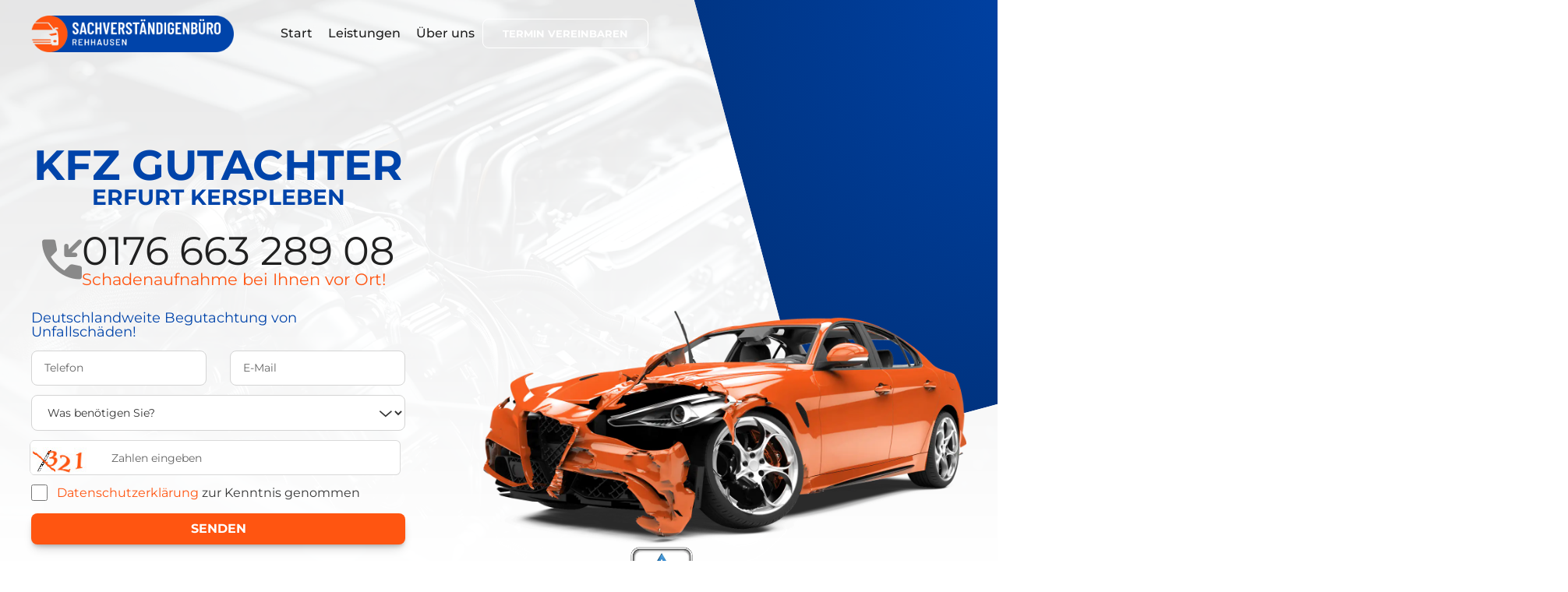

--- FILE ---
content_type: text/html; charset=utf-8
request_url: https://www.kfzgutachter-in.de/kfz-gutachter-erfurt-kerspleben/
body_size: 16234
content:
<!DOCTYPE html>
<html lang="de">
<head>

<meta charset="utf-8">
<!-- 
	build by sitepackagebuilder.com

	This website is powered by TYPO3 - inspiring people to share!
	TYPO3 is a free open source Content Management Framework initially created by Kasper Skaarhoj and licensed under GNU/GPL.
	TYPO3 is copyright 1998-2026 of Kasper Skaarhoj. Extensions are copyright of their respective owners.
	Information and contribution at https://typo3.org/
-->


<link rel="icon" href="/favicon.ico" type="image/vnd.microsoft.icon">

<meta http-equiv="x-ua-compatible" content="IE=edge">
<meta name="generator" content="TYPO3 CMS">
<meta name="description" content="Kfz Gutachter Erfurt Kerspleben ✔️ kostenfreie ERSTBERATUNG ☎ 017666328908 ✔️ - TÜV Rheinland Auto Partner - Kfz-Gutachten jeglicher Art.">
<meta name="robots" content="index,follow">
<meta name="author" content="Arnt Rehhausen">
<meta name="keywords" content="Kfz Gutachter Erfurt Kerspleben, Kfz Gutachter Erfurt, Kfz Gutachter, Gutachten, Kerspleben">
<meta property="og:description" content="Kfz Gutachter Erfurt Kerspleben ✔️ kostenfreie ERSTBERATUNG ☎ 017666328908 ✔️ - TÜV Rheinland Auto Partner - Kfz-Gutachten jeglicher Art.">
<meta property="og:title" content="Kfz Gutachter Erfurt Kerspleben">
<meta name="twitter:card" content="summary">
<meta name="apple-mobile-web-app-capable" content="no">


<link rel="stylesheet" href="/typo3temp/assets/css/3be8a65ae349661d59b61c3dc364dd6a.css?1738073007" media="all">
<link rel="stylesheet" href="/typo3conf/ext/dw_kompetenz_agentur_gbr_template/Resources/Public/Css/cookieconsent.css?1730299252" media="all">
<link rel="stylesheet" href="/typo3conf/ext/dw_kompetenz_agentur_gbr_template/Resources/Public/Css/iframemanager.css?1730299252" media="all">
<link rel="stylesheet" href="/typo3conf/ext/dw_kompetenz_agentur_gbr_template/Resources/Public/Css/kfz.min.css?1739460266" media="all">






<title>Kfz Gutachter Erfurt Kerspleben</title><meta content="width=device-width, initial-scale=1" name="viewport">
 <link href="../images/favicon.ico" rel="shortcut icon" type="image/x-icon">
  <link href="../images/webclip.png" rel="apple-touch-icon">

    

<link rel="apple-touch-icon" sizes="57x57" href="/apple-icon-57x57.png">
<link rel="apple-touch-icon" sizes="60x60" href="/apple-icon-60x60.png">
<link rel="apple-touch-icon" sizes="72x72" href="/apple-icon-72x72.png">
<link rel="apple-touch-icon" sizes="76x76" href="/apple-icon-76x76.png">
<link rel="apple-touch-icon" sizes="114x114" href="/apple-icon-114x114.png">
<link rel="apple-touch-icon" sizes="120x120" href="/apple-icon-120x120.png">
<link rel="apple-touch-icon" sizes="144x144" href="/apple-icon-144x144.png">
<link rel="apple-touch-icon" sizes="152x152" href="/apple-icon-152x152.png">
<link rel="apple-touch-icon" sizes="180x180" href="/apple-icon-180x180.png">
<link rel="icon" type="image/png" sizes="192x192" href="/android-icon-192x192.png">
<link rel="icon" type="image/png" sizes="32x32" href="/favicon-32x32.png">
<link rel="icon" type="image/png" sizes="96x96" href="/favicon-96x96.png">
<link rel="icon" type="image/png" sizes="16x16" href="/favicon-16x16.png">
<link rel="manifest" href="/manifest.json">
<meta name="msapplication-TileColor" content="#ffffff">
<meta name="msapplication-TileImage" content="/ms-icon-144x144.png">
<meta name="theme-color" content="#ffffff">



  
  
<script type="application/ld+json">
{
  "@context": "https://schema.org/",
  "@type": "Product",
  "name": "Kfz Gutachter - Sachverständigenbüro Rehhausen",
  "image": "https://www.kfzgutachter-in.de/fileadmin/user_upload/bilder/Kfz-Gutachter.webp",
  "brand": "Sachverständigenbüro Rehhausen",
  "description": "Kfz Gutachter bundesweit ✔️ kostenfreie ERSTBERATUNG unter ☎ 017666328908 ✔️ TÜV Süd Auto Partner ➤ Kfz-Gutachten jeglicher Art!",
  "aggregateRating": {
    "@type": "AggregateRating",
    "ratingValue": "5",
    "ratingCount": "326",
    "bestRating": "5",
    "worstRating": "1"
  },
  "review": [
    {
      "@type": "Review",
      "reviewBody": "Unkomplizierte und kompetente Beratung bei Schadensfall. Schneller und reibungsloser Ablauf der Formalitäten. Sehr guter Kfz-Gutachter.",
      "author": { "@type": "Person", "name": "K. Barth" },
      "name": "K. Barth",
      "reviewRating": {
        "@type": "Rating",
        "ratingValue": "5",
        "bestRating": "5",
        "worstRating": "1"
      },
      "datePublished": "2025-01-14"
    },
    {
      "@type": "Review",
      "reviewBody": "Super Arbeit und Top Preis Leistungsverhältnis, kann man nur weiter empfehlen! Vielen Dank an den Kfz Sachverständigen Rehhausen.",
      "author": { "@type": "Person", "name": "T. Zinserling" },
      "name": "T. Zinserling",
      "reviewRating": {
        "@type": "Rating",
        "ratingValue": "5",
        "bestRating": "5",
        "worstRating": "1"
      },
      "datePublished": "2025-02-07"
    },
    {
      "@type": "Review",
      "reviewBody": "Der Kfz-Gutachter Rehhausen hat für meine Firma Fahrzeuge bewertet. Bei Ihm bleibt keine Frage unbeantwortet. Kann ich nur empfehlen.",
      "author": { "@type": "Person", "name": "K. Wilke" },
      "name": "K. Wilke",
      "reviewRating": {
        "@type": "Rating",
        "ratingValue": "5",
        "bestRating": "5",
        "worstRating": "1"
      },
      "datePublished": "2025-02-03"
    }
  ]
}
</script>
  
  


<style type="text/css">

.kfz .hero-text {text-align: center;}


 .kfz .statistic-section {
 background-color: var(--light-bg);
}

.kfz .contact-section {
 background-color: var(--light-bg);
clip-path: unset;
}

#c-p-bn, #c-s-bn, #s-rall-bn, #s-all-bn {background: #ff5511!important; color: #fff!important;}
.cceinst {background-color: #f4f4f4 !important; color: #2c2929 !important;}
#s-sv-bn {background-color: #f4f4f4 !important; color: #2c2929 !important;}

@media (min-width: 947px) {
.kfz .hero-title-city {
  font-size:28px;
}
}

          
@media (max-width: 437px) {
 
.seo {
  height: 222px !important;
  width: 100%;
  z-index: 0;
  display: block;
  overflow: hidden;
  text-align: center;
  top: 0px;
  position: relative;
}
}          
  

@media (min-width: 438px) and (max-width: 779px) {
 
.seo {
  height: 133px !important;
  width: 100%;
  z-index: 0;
  display: block;
  overflow: hidden;
  text-align: center;
  top: 0px;
  position: relative;
}
}  


@media (min-width: 780px) and (max-width: 1199px) {
 
.seo {
  height: 104px !important;
  width: 100%;
  z-index: 0;
  display: block;
  overflow: hidden;
  text-align: center;
  top: 0px;
  position: relative;
}
}          
          
          
          
          

@media (min-width: 1200px) {
.hero-image-wrap {width:100%;} 
.hero-section {max-height: 860px;}  
.hero-phone {font-size: 51px;}
  
.seo {
  height: 100px !important;
  width: 100%;
  z-index: 0;
  display: block;
  overflow: hidden;
  text-align: center;
  top: 0px;
  position: relative;
}
}



/* Formular Anfang */
form label{
	display: none;
}
.captcha {margin-bottom: 0;}

form .captcha img {
	left: -2px;
  position: relative;
  border-left: 1px solid #d9d9d9;
  border-radius: 6px 0 0 6px;
  display: inline-block;
	
	 } 

form .captcha {
    display: inline-block;
    margin-right: 0; /* Entferne den Abstand */
    border-right: none; /* Entferne den rechten Rand */
    border-radius: 4px 0 0 4px; /* Nur die linke Seite abrunden */
  top:-6px;
  position:relative;
}

form .captcha + input {
    display: inline-block;
    width: calc(100% - 93px); /* Berechne die Breite passend zum Captcha */
    margin-left: -4px; /* Entferne den Abstand durch negative Margin */
    border-left: none; /* Entferne den linken Rand */
    border-radius: 0 6px 6px 0; /* Nur die rechte Seite abrunden */
  /*top: 6px;*/
  left: -2px;
  position: relative;
}

/* Gleicher Rahmen und Hintergrund für beide Elemente */
form .captcha, 
form .captcha + input {
    border: 1px solid #d9d9d9;
  border-left: none;
    background-color: #fff;
    height: 45px; /* Gleiche Höhe für beide Felder */
    vertical-align: middle;
    box-sizing: border-box; /* Um sicherzustellen, dass padding und border berücksichtigt werden */
}
                            


form h2, .control-label { display:none;}

.checkbox-wrap {margin: 0px 0 15px 0;}
input.form-control,
select.form-control,
textarea.form-control {
  appearance:none;
  background:var(--white);
  border:1px solid var(--border);
  border-radius:8px;
  margin: 0 0 12px 0;
  padding:12px 16px;
  height:auto;
  transition:all .2s ease;
  position:relative;
  flex-grow:1
}
.form-control,
.form-control {
  color:#333;
  vertical-align:middle;
  background-color:#fff;
  border:1px solid #ccc;
  width:100%;
  height:38px;
  margin-bottom:10px;
  padding:8px 12px;
  font-size:14px;
  line-height:1.42857;
  display:block
}
textarea.form-control {
  resize:vertical
}
input.form-control:focus,
select.form-control:focus {
  border-color:var(--accent);
  box-shadow:0 0 12px -5px var(--accent)
}
button,
html input[type="button"],
input[type="reset"] {
  appearance:none;
  border:0
}
input {
  color:white;
  border:0;
  line-height:inherit;
  text-decoration:none;
  cursor:pointer;
  width:auto;
  max-width:100%
}
input:focus,
select:focus,
textarea:focus {
  outline:0
}
input {
  -webkit-appearance:button
}
form {
  width:100%
}
select.form-control {
  background-image:url(data:image/svg+xml,%3Csvg%20xmlns%3D%22http%3A%2F%2Fwww.w3.org%2F2000%2Fsvg%22%20viewBox%3D%220%200%20392%20448%22%3E%3Cpath%20fill%3D%22%23373737%22%20d%3D%22m192%20284%20186-162q15-17%202-30-17-17-30-2L192%20228%2036%2090Q23%2075%206%2092q-14%2014%203%2030z%22%2F%3E%3C%2Fsvg%3E);
  background-size:16px;
  background-repeat:no-repeat;
  background-position:calc(100% - 16px) calc(50% + 3px)
}


.checkbox input {
  height:21px;
  width:21px;
  min-height:21px;
  min-width:21px;
  border:1px solid var(--border);
  appearance:none;
  background:var(--white);
  border-radius:5px;
  margin:0 12px 0 -20px;
  transition:all .2s ease
}
.checkbox input:checked {
  background:var(--accent);
  border-color:var(--accent);
  position:relative
}
.checkbox input:after {
  content:'';
  position:absolute;
  height:100%;
  width:100%;
  background-image:url(data:image/svg+xml,%3Csvg%20xmlns%3D%22http%3A%2F%2Fwww.w3.org%2F2000%2Fsvg%22%20viewBox%3D%220%200%20512%20512%22%3E%3Cpath%20fill%3D%22%23fff%22%20d%3D%22m173.898%20439.404-166.4-166.4c-9.997-9.997-9.997-26.206%200-36.204l36.203-36.204c9.997-9.998%2026.207-9.998%2036.204%200L192%20312.69%20432.095%2072.596c9.997-9.997%2026.207-9.997%2036.204%200l36.203%2036.204c9.997%209.997%209.997%2026.206%200%2036.204l-294.4%20294.401c-9.998%209.997-26.207%209.997-36.204-.001%22%2F%3E%3C%2Fsvg%3E);
  background-size:0;
  background-position:center;
  background-repeat:no-repeat;
  transition:all .5s cubic-bezier(0.4,2,0.5,0.4)
}
.checkbox input:checked:after {
  content:'';
  position:absolute;
  height:100%;
  width:100%;
  background-image:url(data:image/svg+xml,%3Csvg%20xmlns%3D%22http%3A%2F%2Fwww.w3.org%2F2000%2Fsvg%22%20viewBox%3D%220%200%20512%20512%22%3E%3Cpath%20fill%3D%22%23fff%22%20d%3D%22m173.898%20439.404-166.4-166.4c-9.997-9.997-9.997-26.206%200-36.204l36.203-36.204c9.997-9.998%2026.207-9.998%2036.204%200L192%20312.69%20432.095%2072.596c9.997-9.997%2026.207-9.997%2036.204%200l36.203%2036.204c9.997%209.997%209.997%2026.206%200%2036.204l-294.4%20294.401c-9.998%209.997-26.207%209.997-36.204-.001%22%2F%3E%3C%2Fsvg%3E);
  background-size:14px;
  background-position:center;
  background-repeat:no-repeat
}
.form-check {
  margin:5px 0
}
.form-check .form-label {
  line-height:1.4em;
  cursor:pointer
}
button[type='submit'] {
  background-color:var(--accent);
  padding:12px;
  border-radius:8px;
  box-shadow:0 4px 5px -2px rgba(0,0,0,0.2),0 8px 13px -4px rgba(0,0,0,0.2);
  color:var(--white);
  width: 100%;
}


@media (min-width: 768px) and (max-width: 1200px) {
                     
}                                   

/* Bootstramp */ 
/* Row */
.row {
    display: flex;
    flex-wrap: wrap;
    margin-right: -15px;
    margin-left: -15px;
}

/* Column */
[class*="col-"] {
    position: relative;
    width: 100%;
    padding-right: 15px;
    padding-left: 15px;
}

/* Columns for all screen sizes */
.col {
    flex-basis: 0;
    flex-grow: 1;
    max-width: 100%;
}

.col-auto {
    flex: 0 0 auto;
    width: auto;
    max-width: none;
}

.col-1 {
    flex: 0 0 8.333333%;
    max-width: 8.333333%;
}

.col-2 {
    flex: 0 0 16.666667%;
    max-width: 16.666667%;
}

.col-3 {
    flex: 0 0 25%;
    max-width: 25%;
}

.col-4 {
    flex: 0 0 33.333333%;
    max-width: 33.333333%;
}

.col-5 {
    flex: 0 0 41.666667%;
    max-width: 41.666667%;
}

.col-6 {
    flex: 0 0 50%;
    max-width: 50%;
}

.col-7 {
    flex: 0 0 58.333333%;
    max-width: 58.333333%;
}

.col-8 {
    flex: 0 0 66.666667%;
    max-width: 66.666667%;
}

.col-9 {
    flex: 0 0 75%;
    max-width: 75%;
}

.col-10 {
    flex: 0 0 83.333333%;
    max-width: 83.333333%;
}

.col-11 {
    flex: 0 0 91.666667%;
    max-width: 91.666667%;
}

.col-12 {
    flex: 0 0 100%;
    max-width: 100%;
}

/* Responsive Media Queries for different screen sizes */

/* Small devices (landscape phones, 576px and up) */
@media (min-width: 576px) {
    .col-sm-1 {
        flex: 0 0 8.333333%;
        max-width: 8.333333%;
    }

    .col-sm-2 {
        flex: 0 0 16.666667%;
        max-width: 16.666667%;
    }

    .col-sm-3 {
        flex: 0 0 25%;
        max-width: 25%;
    }

    .col-sm-4 {
        flex: 0 0 33.333333%;
        max-width: 33.333333%;
    }

    .col-sm-5 {
        flex: 0 0 41.666667%;
        max-width: 41.666667%;
    }

    .col-sm-6 {
        flex: 0 0 50%;
        max-width: 50%;
    }

    .col-sm-7 {
        flex: 0 0 58.333333%;
        max-width: 58.333333%;
    }

    .col-sm-8 {
        flex: 0 0 66.666667%;
        max-width: 66.666667%;
    }

    .col-sm-9 {
        flex: 0 0 75%;
        max-width: 75%;
    }

    .col-sm-10 {
        flex: 0 0 83.333333%;
        max-width: 83.333333%;
    }

    .col-sm-11 {
        flex: 0 0 91.666667%;
        max-width: 91.666667%;
    }

    .col-sm-12 {
        flex: 0 0 100%;
        max-width: 100%;
    }
}

/* Medium devices (tablets, 768px and up) */
@media (min-width: 768px) {
    .col-md-1 {
        flex: 0 0 8.333333%;
        max-width: 8.333333%;
    }

    .col-md-2 {
        flex: 0 0 16.666667%;
        max-width: 16.666667%;
    }

    .col-md-3 {
        flex: 0 0 25%;
        max-width: 25%;
    }

    .col-md-4 {
        flex: 0 0 33.333333%;
        max-width: 33.333333%;
    }

    .col-md-5 {
        flex: 0 0 41.666667%;
        max-width: 41.666667%;
    }

    .col-md-6 {
        flex: 0 0 50%;
        max-width: 50%;
    }

    .col-md-7 {
        flex: 0 0 58.333333%;
        max-width: 58.333333%;
    }

    .col-md-8 {
        flex: 0 0 66.666667%;
        max-width: 66.666667%;
    }

    .col-md-9 {
        flex: 0 0 75%;
        max-width: 75%;
    }

    .col-md-10 {
        flex: 0 0 83.333333%;
        max-width: 83.333333%;
    }

    .col-md-11 {
        flex: 0 0 91.666667%;
        max-width: 91.666667%;
    }

    .col-md-12 {
        flex: 0 0 100%;
        max-width: 100%;
    }
}

/* Large devices (desktops, 992px and up) */
@media (min-width: 992px) {
    .col-lg-1 {
        flex: 0 0 8.333333%;
        max-width: 8.333333%;
    }

    .col-lg-2 {
        flex: 0 0 16.666667%;
        max-width: 16.666667%;
    }

    .col-lg-3 {
        flex: 0 0 25%;
        max-width: 25%;
    }

    .col-lg-4 {
        flex: 0 0 33.333333%;
        max-width: 33.333333%;
    }

    .col-lg-5 {
        flex: 0 0 41.666667%;
        max-width: 41.666667%;
    }

    .col-lg-6 {
        flex: 0 0 50%;
        max-width: 50%;
    }

    .col-lg-7 {
        flex: 0 0 58.333333%;
        max-width: 58.333333%;
    }

    .col-lg-8 {
        flex: 0 0 66.666667%;
        max-width: 66.666667%;
    }

    .col-lg-9 {
        flex: 0 0 75%;
        max-width: 75%;
    }

    .col-lg-10 {
        flex: 0 0 83.333333%;
        max-width: 83.333333%;
    }

    .col-lg-11 {
        flex: 0 0 91.666667%;
        max-width: 91.666667%;
    }

    .col-lg-12 {
        flex: 0 0 100%;
        max-width: 100%;
    }
}

/* Extra large devices (large desktops, 1200px and up) */
@media (min-width: 1200px) {
    .col-xl-1 {
        flex: 0 0 8.333333%;
        max-width: 8.333333%;
    }

    .col-xl-2 {
        flex: 0 0 16.666667%;
        max-width: 16.666667%;
    }

    .col-xl-3 {
        flex: 0 0 25%;
        max-width: 25%;
    }

    .col-xl-4 {
        flex: 0 0 33.333333%;
        max-width: 33.333333%;
    }

    .col-xl-5 {
        flex: 0 0 41.666667%;
        max-width: 41.666667%;
    }

    .col-xl-6 {
        flex: 0 0 50%;
        max-width: 50%;
    }

    .col-xl-7 {
        flex: 0 0 58.333333%;
        max-width: 58.333333%;
    }

    .col-xl-8 {
        flex: 0 0 66.666667%;
        max-width: 66.666667%;
    }

    .col-xl-9 {
        flex: 0 0 75%;
        max-width: 75%;
    }

    .col-xl-10 {
        flex: 0 0 83.333333%;
        max-width: 83.333333%;
    }

    .col-xl-11 {
        flex: 0 0 91.666667%;
        max-width: 91.666667%;
    }

    .col-xl-12 {
        flex: 0 0 100%;
        max-width: 100%;
    }
}
/* Formular Ende */
</style>

<link rel="canonical" href="https://www.kfzgutachter-in.de/kfz-gutachter-erfurt-kerspleben/"/>
</head>
<body id="bg" class="kfz">


	<!-- HEADER START -->
  <header class="header">
    <div class="width-1200">
      <div class="header-inner">
      
      
   <div class="header-logo-wrap">
          <a href="../" aria-current="page">
<img src="/fileadmin/user_upload/example-pics/LOGO-KFZ-Gutachter.png" loading="lazy" width="260" sizes="(max-width: 479px) 63vw, 260px" alt="Sachverständigenbüro Rehhausen" srcset="/fileadmin/user_upload/example-pics/LOGO-KFZ-Gutachter.png 500w, /fileadmin/user_upload/example-pics/LOGO-KFZ-Gutachter.png 670w" class="header-logo"></a>
        </div>
        
        
        
        
<div class="header-nav-wrap">
  <div class="header-nav-inner">
    <!-- Hauptmenüpunkte durchlaufen -->
    
      <!-- Prüfen, ob das Menüpunkt Kinder hat (Untermenüpunkte) -->
      
          <a href="/" class="header-nav ">
            <div>Start</div>
          </a>
        
    
      <!-- Prüfen, ob das Menüpunkt Kinder hat (Untermenüpunkte) -->
      
          <div class="header-sub-nav-wrap">
            <div class="header-nav-link-wrap">
              <a href="https://kfzgutachter-in.de/#leistungen" class="header-nav ">
                <div>Leistungen</div>
              </a>
              <div class="header-nav-dropdown"><i class="reh-i-chevron"></i></div>
            </div>
            <div class="header-sub-nav">
              <!-- Untermenüpunkte durchlaufen -->
              
                <a href="/kfz-schadengutachten/" class="sub-nav-link">Schadengutachten</a>
              
                <a href="/kfz-fahrzeugbewertung/" class="sub-nav-link">Fahrzeugbewertung</a>
              
                <a href="/oldtimer-gutachten/" class="sub-nav-link">Oldtimer-Gutachten</a>
              
                <a href="/3d-karosserievermessung/" class="sub-nav-link">3D-Karosserievermessung</a>
              
            </div>
          </div>
        
    
      <!-- Prüfen, ob das Menüpunkt Kinder hat (Untermenüpunkte) -->
      
          <a href="/ueber-uns/" class="header-nav ">
            <div>Über uns</div>
          </a>
        
    
  </div>
  <!-- Menüpunkt für „Termin vereinbaren“ -->
  <a href="../termin/" class="header-btn">
    <div>Termin vereinbaren</div>
  </a>
</div>

<!-- Mobile Menü -->
<div class="mobile-menu">
  <span></span>
  <span></span>
  <span></span>
</div>

        
        
        
      </div>
    </div>
  </header>
  <!-- HEADER END -->


<div class="hero-section" style="background-image: linear-gradient(#ffffffe6, #fff), url('../fileadmin/user_upload/example-pics/kfz-gutachter-hero.webp');">
    <div class="width-1200">
      <div class="hero-inner">
        <div class="hero-content-wrap">
          <div>
			  
            <script>
				document.addEventListener("DOMContentLoaded",(function(){const e=document.querySelector(".header");function n(){window.innerWidth>=1201&&window.scrollY<100?e.classList.add("hero-scroll"):e.classList.remove("hero-scroll")}n(),window.addEventListener("scroll",n),window.addEventListener("resize",n)}));
			</script>
			  
			  
          </div>
          <h1 class="hero-title">Kfz Gutachter
          <span class="hero-title-city">Erfurt Kerspleben</span></h1>
          <a href="tel:+4917666328908" class="hero-phone"><i class="reh-i-phone-call"></i>
          <div>
            <div>0176 663 289 08</div>
			<div style="font-size: min(21px, 3.7vw); display: block; line-height: 1em; color: var(--accent); ">Schadenaufnahme bei Ihnen vor Ort!</div>
     </div>  
          </a>
      <!--    
 <div class="hero-text">Kfz Gutachter Erfurt Kerspleben gesucht? Kostenfreie Erstberatung!</div>
			 -->
          <div class="hero-info">Deutschlandweite Begutachtung von Unfallschäden!</div>
          <div class="w-form">
          
          
            
             
    

            <div id="c1890" class="frame frame-default frame-type-form_formframework frame-layout-0">
                
                
                    



                
                
                    



                
                

    
    

    

        <form enctype="multipart/form-data" method="post" id="schnellanfrageneu-1890" action="/kfz-gutachter-erfurt-kerspleben/?tx_form_formframework%5Baction%5D=perform&amp;tx_form_formframework%5Bcontroller%5D=FormFrontend&amp;cHash=d724917c6dfe54b19bff0492cf2988c4#schnellanfrageneu-1890">
<div><input type="hidden" name="tx_form_formframework[schnellanfrageneu-1890][__state]" value="TzozOToiVFlQTzNcQ01TXEZvcm1cRG9tYWluXFJ1bnRpbWVcRm9ybVN0YXRlIjoyOntzOjI1OiIAKgBsYXN0RGlzcGxheWVkUGFnZUluZGV4IjtpOjA7czoxMzoiACoAZm9ybVZhbHVlcyI7YTowOnt9fQ==da9b631dc7d0c01664635ae73df16ca70d71bf81" /><input type="hidden" name="tx_form_formframework[__trustedProperties]" value="{&quot;schnellanfrageneu-1890&quot;:{&quot;xwLaV1CPu8&quot;:1,&quot;name&quot;:1,&quot;email&quot;:1,&quot;singleselect-1&quot;:1,&quot;captcha-1&quot;:1,&quot;__currentPage&quot;:1}}6b0873c43ab0c7ffc193614eeee1ae76d82d4004" />
</div>

            

    
        <h2>Schnellanfrage</h2>
    
    
        

        <input autocomplete="xwLaV1CPu8" aria-hidden="true" id="schnellanfrageneu-1890-xwLaV1CPu8" style="position:absolute; margin:0 0 0 -999em;" tabindex="-1" type="text" name="tx_form_formframework[schnellanfrageneu-1890][xwLaV1CPu8]" />
    


    
        

    <div class="row">
        
            <div class="col-6 col-sm-6 col-md-6 col-lg-6 col-xl-6 col-xxl-6">
                

    

    <div class="form-group">
        
            <label class="form-label" for="schnellanfrageneu-1890-name">Telefon
<span class="required">*</span>

</label>
        
        <div class="input">
            
                
        <input required="required" placeholder="Telefon" class=" form-control" id="schnellanfrageneu-1890-name" type="text" name="tx_form_formframework[schnellanfrageneu-1890][name]" value="" />
    
                
            
            
        </div>
    </div>






            </div>
        
            <div class="col-6 col-sm-6 col-md-6 col-lg-6 col-xl-6 col-xxl-6">
                

    

    <div class="form-group">
        
            <label class="form-label" for="schnellanfrageneu-1890-email">E-Mail
<span class="required">*</span>

</label>
        
        <div class="input">
            
                
        <input required="required" placeholder="E-Mail" class=" form-control" id="schnellanfrageneu-1890-email" type="text" name="tx_form_formframework[schnellanfrageneu-1890][email]" value="" />
    
                
            
            
        </div>
    </div>






            </div>
        
    </div>



    
        

    

    <div class="form-group">
        
            <label class="form-label" for="schnellanfrageneu-1890-singleselect-1">Leistungsauswahl</label>
        
        <div class="input">
            
                
        
                <select class=" form-control" id="schnellanfrageneu-1890-singleselect-1" name="tx_form_formframework[schnellanfrageneu-1890][singleselect-1]"><option value="">Was benötigen Sie?</option>
<option value="Hilfe nach Unfall">Hilfe nach Unfall</option>
<option value="Schadengutachten">Schadengutachten</option>
<option value="Fahrzeugbewertung">Fahrzeugbewertung</option>
<option value="Oldtimer-Gutachten">Oldtimer-Gutachten</option>
</select>
            
    
                
            
            
        </div>
    </div>






    
        

    

    <div class="form-group">
        
            <label class="form-label" for="schnellanfrageneu-1890-captcha-1">Captcha
<span class="required">*</span>

</label>
        
        <div class="">
            
                
        <div class="captcha">
            <img
                src="/kfz-gutachter-erfurt-kerspleben?type=3413"
                alt="Geben sie die im Bild dargestellte Zeichenfolge ein"
                aria-live="polite"
                loading="lazy"
                onload="this.parentElement.classList.remove('captcha--reloading'); return false;" />
            
            
        </div>
        <input autocomplete="off" required="required" class=" form-control" id="schnellanfrageneu-1890-captcha-1" type="text" name="tx_form_formframework[schnellanfrageneu-1890][captcha-1]" value="" />
    
                
            
            
        </div>
    </div>






    
        

    
            
                <div class="clearfix">
                    <label class="checkbox-wrap"><input type="checkbox" name="Datenschutz" id="Datenschutz" data-name="Datenschutz" required class="checkbox-input"><span class="form-label" for="Datenschutz">
                  <a href="../datenschutzerklaerung/" target="_blank">Datenschutzerklärung</a> zur Kenntnis genommen
                </span></label>
                </div>
            
        



    



            <div class="actions">
                
<nav class="form-navigation">
    <div class="btn-toolbar" role="toolbar">
        <div class="btn-group" role="group">
            
            
                    <span class="btn-group next submit">
                        <button class="btn btn-primary" type="submit" name="tx_form_formframework[schnellanfrageneu-1890][__currentPage]" value="1">
                            Senden
                        </button>
                    </span>
                
        </div>
    </div>
</nav>


            </div>
        </form>



    





                
                    



                
                
                    



                
            </div>

        


           
            
            
            
            
          </div>
        </div>
 <div class="hero-image-wrap">
          <div class="hero-bg-square"></div>
          <div class="hero-car-image">
          
          <img src="../fileadmin/user_upload/bilder/Kfz-Gutachter-Erfurt-Kerspleben.webp" loading="lazy" sizes="(max-width: 767px) 100vw, (max-width: 991px) 33vw, 44vw" srcset="../fileadmin/user_upload/bilder/Kfz-Gutachter-Erfurt-Kerspleben.webp 500w, ../fileadmin/user_upload/bilder/Kfz-Gutachter-Erfurt-Kerspleben.webp 800w, ../fileadmin/user_upload/bilder/Kfz-Gutachter-Erfurt-Kerspleben.webp 1080w, ../fileadmin/user_upload/bilder/Kfz-Gutachter-Erfurt-Kerspleben.webp 1420w" alt="Kfz Gutachter Erfurt Kerspleben" title="Kfz Gutachter Erfurt Kerspleben">
        
          
          
            
			   <div class="partner-wrap">
	<img src="../images/hero-point.svg" loading="lazy" alt="KFZ-Gutachter für Thüringen, Sachsen und Sachsen-Anhalt" class="partner-line">
	<img src="/fileadmin/user_upload/tuev-rheinland-zertifiziert-partner.webp" loading="lazy" alt="KFZ-Gutachter Thüringen, Sachsen, Sachsen-Anhalt und bundesweit" class="partner-logo">
</div>
          </div>
        </div>
      </div>
    </div>
  </div>

<script>
	document.addEventListener("DOMContentLoaded", function() {
    var captchaInputs = document.querySelectorAll("form .captcha + input");
    captchaInputs.forEach(function(input) {
        input.setAttribute("placeholder", "Zahlen eingeben");
    });
});
</script>




<div id="leistungen" class="leistungen-section">
    <div class="width-1200">
      <div class="leistungen-inner">
        <h2 class="section-title primary-text">Leistungen</h2>
        <div class="leistungen-box-wrap">
          
        
          
         <a href="/kfz-schadengutachten/" title="Kfz Schadengutachten - Seite öffnen" class="leistungen-box">
            <div class="leistungen-box-icon w-embed">
			
			
			<img src="/fileadmin/user_upload/icons/leistung-person-search.svg" alt="Kfz Schadengutachten - Nutzfahrzeuge, Wohnmobile, PKW &amp; Motorrad">
              
              
              </div>
            <div class="leistungen-box-title">Kfz Schadengutachten</div>
            
<div class="leistungen-box-text">Nutzfahrzeuge, Wohnmobile, PKW &amp; Motorrad</div>
          </a>
			
			<a href="/kfz-fahrzeugbewertung/" title="Fahrzeugbewertung - Seite öffnen" class="leistungen-box">
            <div class="leistungen-box-icon w-embed">
			
			
			<img src="/fileadmin/user_upload/icons/leistung-cash-multiple.svg" alt="Fahrzeugbewertung - PKW, Motorrad, Nutzfahrzeuge &amp; Wohnmobile">
              
              
              </div>
            <div class="leistungen-box-title">Fahrzeugbewertung</div>
            
<div class="leistungen-box-text">PKW, Motorrad, Nutzfahrzeuge &amp; Wohnmobile</div>
          </a>
			
			<a href="/oldtimer-gutachten/" title="Oldtimer-Gutachten - Seite öffnen" class="leistungen-box">
            <div class="leistungen-box-icon w-embed">
			
			
			<img src="/fileadmin/user_upload/icons/leistung-car.svg" alt="Oldtimer-Gutachten - Motorrad, PKW, Wohnmobile &amp; Nutzfahrzeuge">
              
              
              </div>
            <div class="leistungen-box-title">Oldtimer-Gutachten</div>
            
<div class="leistungen-box-text">Motorrad, PKW, Wohnmobile &amp; Nutzfahrzeuge</div>
          </a>
			
          
          
         <img src="../images/abstract-element-one.svg" loading="lazy" role="presentation" alt="Leistungen Kfz Gutachter - Sachverständigenbüro Rehhausen" class="leistungen-bg nosnippet">
        </div>
      </div>
    </div>
  </div><div class="third-section" style="background-image: url('../images/raster-pattern-20-white.svg'), linear-gradient(#0000, #0006);">
    <div class="width-1200">
      <div class="third-inner">
        <div class="third-content-wrap">
          <h2 class="section-title white-text">Ablauf einer Schadensaufnahme</h2>
          
          
          
          
          <div class="tabs-wrap m-t-30">
            <div class="tabs-menu">
				
				<button data-tab="1-1" class="tabs-link active">Unfall</button>
					
				<button data-tab="1-2" class="tabs-link ">Ablauf</button>
					
				<button data-tab="1-3" class="tabs-link ">Gutachten</button>
					
				<button data-tab="1-4" class="tabs-link ">Kosten</button>
					
					
			
			  
			  </div>
            <div class="tabs-menu-wrap">
            
             
              <div id="1-1" class="tabs-content active">
              <p><em>Unfall in Erfurt Kerspleben - was ist nun zu tun?</em> Sie benötigen schnelle Hilfe nach einem Unfall in Erfurt Kerspleben? Dann lassen Sie sich von mir persönlich und kostenlos beraten.<br> <br> <em>Die wichtigsten Schritte:</em> Nach einem Unfall in Erfurt Kerspleben heißt es, einen kühlen Kopf bewahren und die richtigen Entscheidungen zu treffen. Nur so können finanzielle Verluste vermieden und eine erfolgreiche Schadensabwicklung - ohne böse Überraschungen - erreicht werden.<br> <br> Kfz Gutachter Erfurt Kerspleben</p>
              </div>
              
              <div id="1-2" class="tabs-content ">
              <p><em>Begutachtung in Erfurt Kerspleben - wie funktioniert das?</em> Ihnen ist ein Schaden entstanden und Sie möchten diesen neutral und unabhängig bewerten und regulieren lassen? Profitieren Sie von meiner Fachkompetenz und langjährigen Erfahrung als <strong>Kfz Gutachter Erfurt Kerspleben</strong>.<br> <br> <em>So einfach geht es:</em> Nach einem Unfall ist es immer ratsam, einen unabhängigen und kompetenten Kfz Gutachter Erfurt Kerspleben / Sachverständigen zu Rate zu ziehen. Mit seiner Hilfe vermeiden Sie finanzielle Verluste und erzielen eine erfolgreiche Schadensabwicklung - ohne böse Überraschungen.<br> <br> Ihr Kfz Gutachter</p>
              </div>
              
              <div id="1-3" class="tabs-content ">
              <p><em>Kfz-Gutachten in Erfurt Kerspleben - was ist das?</em> Vermeiden Sie nervenaufreibende Auseinandersetzung mit dem Unfallgegner bzw. dessen Versicherung, und lassen Sie sich von einem unabhängigen und kompetenten Kfz Gutachter Erfurt Kerspleben / Sachverständigen beraten.<br> <br> <em>Das müssen Sie wissen:</em> In eine Schadensabwicklung sind viele Parteien involviert. Jeder versucht dabei seine ganz individuellen (finanziellen) Eigeninteressen durchzusetzen. Ein Gutachten dokumentiert den wirklichen Schadensumfang, unterstützt Sie damit bei der Beweissicherung, und bewahrt Sie damit vor finanziellen Verlusten.<br> <br> Ihr Kfz Gutachter</p>
              </div>
              
              <div id="1-4" class="tabs-content ">
              <p><em>Kosten - mit was muss ich rechnen?</em> Die Kosten für die Erstellung eines Schadengutachten durch einen KFZ-Sachverständigen orientieren sich an der entsprechenden Schadenhöhe des Unfallschadens. In einem klaren Schadensfall, in dem Sie keinerlei Schuld tragen, trägt die Versicherung des Unfallverursachers die Kosten für Ihr Schadengutachten. Dadurch entstehen für Sie keinerlei Kosten.<br> <br> <em>Was Sie wissen und beachten sollten:</em> Als zertifizierter und erfahrener Kfz Gutachter Erfurt Kerspleben / Sachverständiger werde ich Sie umfangreich beraten, und stehe für Sie gern mit Rat und Tat zur Verfügung.<br> <br> Ihr Kfz Gutachter</p>
              </div>
              
              
              
              
              
            </div>
          </div>
          <div class="partner-box-wrap m-t-30">
			  <div class="partner-box"><img src="/fileadmin/user_upload/tuev-rheinland-zertifiziert-partner-hori.webp" loading="lazy" alt="TÜV Rheinland" height="42"></div>
            
            <span class="partner-box"><img src="../images/google-review-white.svg" loading="lazy" alt="Google Bewertungen" height="42" class="image"></span>
          </div>
        </div>
        <div class="third-image-wrap">
          <a href="tel:017666328908" class="image-phone-wrap">
			  <img src="../images/handy-standort.webp" loading="lazy" sizes="(max-width: 479px) 35vw, (max-width: 991px) 41vw, 350px" srcset="../images/handy-standort.webp 500w, images/handy-standort.webp 800w, ../images/handy-standort.webp 932w" alt="Gutachten nach einem Unfall" class="image-phone">
            <div class="phone-location-pin w-embed"><svg xmlns="http://www.w3.org/2000/svg" viewbox="0 0 217 180" fill="none">
                <path d="M190.053 156.164a1.5 1.5 0 0 0 2.111-.217 1.5 1.5 0 0 0-.217-2.111zM161.5 131H160v.713l.553.451zm0-10.5h1.5v-1.845l-1.806.377zm-12 2.5-.502 1.414.396.14.412-.086zm-15.5-5.5.502-1.414-.618-.219-.58.304zm-10.5 5.5-.843 1.24.743.506.796-.417zm-12.5-8.5-1.474.281.117.61.514.349zm-2-10.5 1.474-.281-.003-.012-.003-.013zm-2.5-12 1.468-.306-.331-1.592-1.56.459zm-15 12-.885 1.211 1.25.913.873-1.277zm-13-9.5-1.342.67.163.326.294.215zm-8-16-1.278-.786-.437.71.373.747zm4-6.5 1.278.786.412-.67-.318-.722zM67 55h-1.5v.316l.128.29zm0-10h1.5v-1.006l-.93-.382zm-19.5-8-1.184.92.245.316.37.152zM44 32.5l1.184-.92-.232-.3-.346-.152zm-16.394-8.872-1.373-.606-1.21 2.745 1.372.605zM98 94.5l-.423-1.439-.513.15-.302.442zm93.947 59.336-29.5-24-1.894 2.328 29.5 24zM163 131v-10.5h-3V131zm-1.806-11.968-12 2.5.612 2.936 12-2.5zm-11.192 2.554-15.5-5.5-1.004 2.828 15.5 5.5zm-16.698-5.415-10.5 5.5 1.392 2.658 10.5-5.5zm-8.961 5.589-12.5-8.5-1.686 2.48 12.5 8.5zm-11.869-7.541-2-10.5-2.948.562 2 10.5zm-2.006-10.525-2.5-12-2.936.612 2.5 12zm-18.083-.905-13-9.5-1.77 2.422 13 9.5zm-12.543-8.96-8-16-2.684 1.342 8 16zm-8.064-14.543 4-6.5-2.556-1.572-4 6.5zm4.094-7.892-7.5-17-2.744 1.212 7.5 17zM68.5 55V45h-3v10zm-.93-11.388-19.5-8-1.14 2.776 19.5 8zM48.683 36.08l-3.5-4.5-2.368 1.842 3.5 4.5zm-4.078-4.951-17-7.5-1.212 2.744 17 7.5zm61.471 59.433-8.5 2.5.846 2.878 8.5-2.5zm-9.315 3.092-6.5 9.5 2.476 1.694 6.5-9.5z" fill="#00245B"></path>
                <rect id="route-pulse-1" x="185" y="148" width="16" height="16" rx="8" fill="#04A"></rect>
                <rect x="183" y="146" width="20" height="20" rx="10" fill="#04A"></rect>
                <rect id="route-pulse-2" x="16" y="16" width="16" height="16" rx="8" fill="#04A"></rect>
                <rect x="14" y="14" width="20" height="20" rx="10" fill="#04A"></rect>
              </svg></div>
          </a>
        </div>
      </div>
    </div>
  </div><div class="contact-section ">
    <div class="width-1200">
      <div class="contact-inner">
        <div class="contact-content">
          <h3 class="section-title primary-text m-b-30">Sie haben Fragen?</h3>
         <p>Ist noch etwas unklar oder benötigen Sie eine kostenlose Erstberatung?<br> Rufen Sie mich an, ich berate Sie gern.<br> <br> Für Sie rund um die Uhr geöffnet.<br> Gerne auch nach Vereinbarung.</p>

          
			<a href="tel:017666328908" class="btn m-t-30"><i class="reh-i-phone"></i>
            <div>0176 663 289 08</div>
          </a>
        </div>
		  
		  
        
		  
		
	
		  <div class="contact-info"><img src="../images/abstract-element-two.svg" loading="lazy" alt="Arnt Rehhausen Kfz Gutachter - Sachverständigenbüro" class="image-5">
          <div class="contact-info-box">
            <div class="info-box-image-wrap"><img src="../images/KFZ-Gutachter-Arnt-Rehhausen.webp" loading="lazy" alt="Arnt Rehhausen" class="info-box-image"></div>
            <div class="info-box-content">
              <div class="info-box-title">Arnt Rehhausen</div>
              <p>Kfz Gutachter Erfurt Kerspleben</p>

              <div class="info-box-overlay">
                <a href="mailto:kontakt@kfzgutachter-in.de" class="info-box-link">
                  <div class="reh-i-mail"></div>
                  <div>kontakt@kfzgutachter-in.de</div>
                </a>
                <a href="tel:017666328908" class="info-box-link">
                  <div class="reh-i-phone"></div>
                  <div>0176 663 289 08</div>
                </a>
                <div class="info-box-btn"><i class="reh-i-arrow-down"></i></div>
              </div>
            </div>
          </div>
        </div>
		  
		  
		  
		  
      </div>
    </div>
  </div>
    

            <div id="c3280" class="frame frame-default frame-type-shortcut frame-layout-0">
                
                
                    



                
                
                

    <div class="statistic-section">
    <div class="width-1200">
      <div class="statisitc-box">
        <div class="statistic-inner">
          <div class="statistic-title">Schadengutachten</div>
          <div data-initial-value="791" class="statistic-number">791</div>
        </div>
        <div class="statistic-inner">
          <div class="statistic-title">Fahrzeugbewertung</div>
          <div data-initial-value="3897" class="statistic-number">3897</div>
        </div>
        <div class="statistic-inner">
          <div class="statistic-title">Oldtimer-Gutachten</div>
          <div data-initial-value="431" class="statistic-number">431</div>
        </div>
      </div>
    </div>
  </div>


                
                    



                
                
                    



                
            </div>

        


    

            <div id="c3281" class="frame frame-default frame-type-shortcut frame-layout-0">
                
                
                    



                
                
                

    <div class="call-section" style="background-image: url('../images/KFZ-Gutachter-bundesweit.webp');">
    <div class="width-1200">
      <div class="call-inner">
        <h2 class="call-title">Hilfe? <span class="bold">Kein Problem!</span></h2>
        <p>Unfallgutachten, Schadengutachten, Fahrzeugbewertung oder Oldtimer-Gutachten. Für Sie da, wenn Sie uns brauchen!</p>

        <a href="tel:017666328908" class="btn m-t-30"><i class="reh-i-phone"></i>
          <div>0176 66328908</div>
        </a>
      </div>
    </div>
  </div>


                
                    



                
                
                    



                
            </div>

        

<div class="testimonial-section">
    <div class="width-1200">
      <div class="testimonial-inner">
        <h2 class="section-title primary-text m-b-30">Das sagen unsere Kunden</h2>
        <div class="testimonial-wrap">
			
			
	
		
          <div class="testimonial-item">
            <div class="testimonial-info-wrap">
				<img src="/fileadmin/user_upload/example-pics/kfz-gutachter-kundin-barth.webp" loading="lazy" alt="K. Barth Kundin" class="testimonial-image">
              <div class="testimonial-info">
                <div class="reh-i-quote"></div>
                <div class="testimonial-name">K. Barth</div>
                <div class="testimonial-gender">Kundin</div>
                
                <div class="testimonial-stars-wrap">
                      <div class="testimonial-star"></div>
                      <div class="testimonial-star"></div>
                      <div class="testimonial-star"></div>
                      <div class="testimonial-star"></div>
                      <div class="testimonial-star"></div>
                </div>
                
              </div>
            </div>
            <div class="testimonial-divider"></div>
            <p>Unkomplizierte und kompetente Beratung bei Schadensfall. Schneller und reibungsloser Ablauf der Formalitäten. Sehr guter Kfz-Gutachter.</p>
          </div>
			

		
          <div class="testimonial-item">
            <div class="testimonial-info-wrap">
				<img src="/fileadmin/user_upload/example-pics/kfz-gutachter-kunde-zinserling.webp" loading="lazy" alt="T. Zinserling Kunde" class="testimonial-image">
              <div class="testimonial-info">
                <div class="reh-i-quote"></div>
                <div class="testimonial-name">T. Zinserling</div>
                <div class="testimonial-gender">Kunde</div>
                
                <div class="testimonial-stars-wrap">
                      <div class="testimonial-star"></div>
                      <div class="testimonial-star"></div>
                      <div class="testimonial-star"></div>
                      <div class="testimonial-star"></div>
                      <div class="testimonial-star"></div>
                </div>
                
              </div>
            </div>
            <div class="testimonial-divider"></div>
            <p>Super Arbeit und Top Preis Leistungsverhältnis, kann man nur weiter empfehlen! Vielen Dank an den Kfz Sachverständigen Rehhausen.</p>
          </div>
			

		
          <div class="testimonial-item">
            <div class="testimonial-info-wrap">
				<img src="/fileadmin/user_upload/example-pics/kfz-gutachter-kundin-wilke.webp" loading="lazy" alt="K. Wilke Kundin" class="testimonial-image">
              <div class="testimonial-info">
                <div class="reh-i-quote"></div>
                <div class="testimonial-name">K. Wilke</div>
                <div class="testimonial-gender">Kundin</div>
                
                <div class="testimonial-stars-wrap">
                      <div class="testimonial-star"></div>
                      <div class="testimonial-star"></div>
                      <div class="testimonial-star"></div>
                      <div class="testimonial-star"></div>
                      <div class="testimonial-star"></div>
                </div>
                
              </div>
            </div>
            <div class="testimonial-divider"></div>
            <p>Der Kfz-Gutachter Rehhausen hat für meine Firma Fahrzeuge bewertet. Bei Ihm bleibt keine Frage unbeantwortet. Kann ich nur empfehlen.</p>
          </div>
			
	
			
			
			
        </div>
      </div>
    </div>
  </div>




  <div class="content-section c3279">
    <div class="width-1200">
<div class="content-inner center-text seo frame-default
    
    ">
     
   
       
 
                            
                                
    

            <div id="c3278" class="frame frame-default frame-type-text frame-layout-0">
                
                
                    



                
                
                    

    



                
                

    <p class="text-center">Kfz Gutachter Erfurt Kerspleben // Thüringen</p>
<p class="text-center">Wo ein Unfall stattfindet, ist unvorhersehbar. Daher komme ich zu Ihnen, wo auch immer Sie meine Hilfe benötigen. Sie können auch gern jederzeit einen Termin in meinem Sachverständigenbüro wahrnehmen. Rufen Sie mich einfach an.</p>
<p>&nbsp;</p>
<p>&nbsp;</p>
<p>&nbsp;</p>
<h2>Wann benötige ich in Erfurt Kerspleben einen Kfz Gutachter und was macht einen Gutachter aus?</h2>
<p>Nach einem Autounfall in Erfurt Kerspleben steht meist die Schuldfrage im Raum. Nach der Antwort auf diese Frage richtet sich auch der Fahrplan bei der Schadensabwicklung. Für Schäden die durch eine andere Person (Unfallverursacher) an Ihrem Fahrzeug in Erfurt verursacht werden, kommt die Haftpflichtversicherung des Unfallverursachers auf. Schäden am Fahrzeug des Unfallverursachers werden durch dessen Teilkasko oder Vollkasko getragen. Die Schadenshöhe lässt sich ohne die entsprechende Erfahrung eines zertifizierten Sachverständigen schlecht ermitteln. Oft treiben verdeckte Schäden die Kosten für die Instandsetzung in die Höhe. Beispielsweise kann sich hinter einem kleinen Kratzer am Stoßfänger auch eine verformte Karosserie verbergen. Dann können die Kosten massiv steigen. Zur Ermittlung der entstanden Reparaturkosten werden KFZ Gutachter benötigt.<br> <em>Merke:</em> KFZ Gutachter ermitteln nicht nur die Reparaturkosten die durch den Unfall in Erfurt Kerspleben entstanden sind. Auch der Wert des Fahrzeugs vor und nach dem Unfallschaden ist zu bestimmen.<br> <br> <br> <span style="font-size:16px">Was macht ein Kfz Gutachter in Erfurt Kerspleben?</span><br> Der Kfz-Gutachter in Erfurt Kerspleben nimmt Schäden auf, die durch das Unfallereignis, an Ihrem Fahrzeug entstanden sind und erstellt ein Unfallschadensgutachten. Dafür werden sämtliche Mängel dokumentiert die nachweislich durch den Unfall entstanden sind. Auf Grundlage der festgestellten Unfallschäden wird der Aufwand für die Reparatur ermittelt. Die Ermittlung der voraussichtlichen Reparaturkosten (Aufwand) durch den Kfz Gutachter ist die Grundlage für die Erstattung durch die Kfz-Versicherung. Ist eine Reparatur des Unfallfahrzeug nicht mehr möglich, wird der Schadensgutachter den Wiederbeschaffungswert (Wert vor dem Unfall) und den Restwert (Wert im beschädigtem Zustand) ermitteln. Das Schadengutachten eines KFZ-Sachverständigen ist nicht zu vergleichen mit dem Kostenvoranschlag einer Kfz-Werkstatt. Der Umfang ist deutlich höher.<br> <br> Das bedeutet: Ein Schadengutachten deckt auch alle Prognoserisiken (Mehr- oder Folgekosten) ab. In einem Kostenvoranschlag der Kfz-Werkstatt werden diese Prognoserisiken nicht berücksichtigt. Beispiele der nicht berücksichtigten Risiken sind die Wertminderung der Wiederbeschaffungswert oder der Restwert des Fahrzeugs.<br> <br> <br> <span style="font-size:16px">Wie erstellt der Kfz-Gutachter in Erfurt Kerspleben ein Gutachten?</span><br> Der KFZ-Gutachter prüft in Erfurt Kerspleben das Unfallfahrzeug eingehend auf Schäden, Mängel und Defekte die auf das Unfallereignis zurückgeführt werden können. Die Erkenntnisse aus der Schadensaufnahme beschreibt und beurteilt der Kfz-Sachverständige exakt.<br> Der Kfz Gutachter Erfurt Kerspleben - dokumentiert den detaillierten Ist- Zustand und folgende Informationen vom Unfallfahrzeug:</p><ul> 	<li>Technische Daten zum Unfallfahrzeug</li> 	<li>Die Ausstattung</li> 	<li>Exakte Beschreibung der Unfallschäden</li> 	<li>Notwendige Reparaturen und deren Umfang</li> 	<li>Fotodokumentation der Unfallschäden</li> 	<li>Fotodokumentation des allgemeinen Fahrzeugzustand</li> 	<li>Erstellung der Kostenkalkulation für Unfallschäden</li> 	<li>Reparaturdauer</li> 	<li>Wirtschaftlichkeitsbetrachtung vom Schaden</li> 	<li>Liegt ein Totalschaden vor</li> 	<li>Prüfung auf reparierte oder unreparierte Vorschäden</li> 	<li>Ermittlung des Restwerts</li> 	<li>Ermittlung der Wertminderung</li> 	<li>Ermittlung des Wiederbeschaffungswerts</li> 	<li>Aufschlüsselung der Mietwagenklasse</li> 	<li>Ermittlung des Nutzungsausfall<br> 	&nbsp;</li> </ul><p><span style="font-size:16px">Wann muss ein Kfz-Gutachter in Erfurt Kerspleben hinzugezogen werden?</span><br> Vorweg erstmal: Ein unabhängiger Kfz-Gutachter mit entsprechender Qualifikation sollte immer hinzugezogen werden. Das gilt besonders für Geschädigte in Erfurt Kerspleben. Aber gehen wir der Reihe nach vor. Ein Unfall ist meistens eine Ausnahmesituation für alle Beteiligten. Für die Klarheit nach einem Unfall und eine reibungslose Schadensabwicklung, ohne finanzielle Verluste, ist ein Kfz-Gutachter in jedem Fall zu empfehlen.<br> Der Unfallverursacher sollte den Unfallschaden seiner Versicherung melden. Bei Schäden am Fahrzeug des Unfallverursacher wird die Versicherung die Regulierung des Unfallschadens übernehmen. Hier ist der Unfallverursacher an die Allgemeine Bedingung für seine Kfz-Versicherung (AKB) gebunden. In diesem Fall wird der Kfz-Gutachter von der Versicherung beauftragt, den Unfallschaden zu begutachten. Sollten Sie mit diesem Schadengutachten nicht einverstanden sein, können Sie einen unabhängigen Kfz-Sachverständigen beauftragen. Die Kosten müssen in diesem Fall jedoch vom Unfallverursacher getragen werden.<br> Der Geschädigte (nicht Schuld am Unfall) hat immer die freie Wahl des Kfz Gutachter / Sachverständigen. Er ist gut beraten einen qualifizierten Schadensgutachter zu beauftragen. Die Kosten hierfür werden von der Versicherung des Unfallverursacher getragen. Nutzen Sie Ihrer Rechte. Vermeiden Sie Verluste.<br> Der Kfz-Sachverständige übernimmt für Sie die komplette Schadensabwicklung mit allen Beteiligten, Sie können sich entspannt zurücklehnen und die Profis arbeiten lassen.<br> &nbsp;</p>
<p><span style="font-size:16px">Wer beauftragt den Kfz-Gutachter in Erfurt Kerspleben?</span><br> Beim Unfallverursacher beauftragt die Versicherung in der Regel den Schadensgutachter. Hierzu einfach den Schaden der Versicherung melden, diese werden dann die entsprechenden Schritte einleiten. Als Geschädigter können Sie den KFZ-Gutachter in Erfurt Kerspleben frei wählen. Achten Sie hier bitte auf die entsprechende Qualifikation.<br> &nbsp;</p>
<p><span style="font-size:16px">Wer bezahlt den Kfz-Gutachter?</span><br> Angenommen Sie verursachen beim Ausparken, einen Schaden am Fahrzeug vor Ihnen. Hier ist die Schuldfrage eindeutig. Ihre Haftpflichtversicherung wird den Schaden am Fahrzeug vor Ihnen für Sie regulieren. Der Besitzer des Fahrzeugs vor Ihnen hat die freie Wahl des Kfz-Sachverständigen, da er von Ihnen geschädigt wurde. Der Geschädigte ist so zu stellen, als wäre der Schaden nie passiert. Das schließt ebenfalls die Kosten für den Kfz-Gutachter mit ein. Sollte jedoch der Unfallgegner (das Unfallfahrzeug vor Ihnen) eine Mitschuld am Unfall haben, trägt er die Kosten anteilig mit. Den Unfallschaden an Ihrem Fahrzeug trägt in diesem Beispiel Ihre Kaskoversicherung. Das schließt im Kaskofall die Kfz-Gutachterkosten mit ein. Im Zweifel ist immer zu empfehlen einen unabhängigen Kfz-Sachverständigen zu ihrem Unfallschaden zu Rate zu ziehen. Bei Kfz-Gutachtern ist diese Erstberatung in der Regel kostenlos.<br> &nbsp;</p>
<p><span style="font-size:16px">Was kostet ein Kfz-Gutachter?</span><br> Die Kosten für die Erstellung eines Schadengutachten durch einen Kfz-Sachverständigen orientieren sich an der entsprechenden Schadenhöhe des Unfallschadens. Verwendet werden hierfür Tabellen der Prüforganisationen oder großer Fachverbände. Im Einzelfall können auch Stundensätze berechnet werden. Die Regel sind jedoch fixe Beträge je nach Schadenhöhe. Zusätzlich werden durch den Kfz-Gutachter Nebenkosten berechnet, diese gliedern sich in Fahrtkosten, Porto, Telefonate und die Erstellung der Fotodokumentation. Als Bagatellschaden wird ein Unfallschaden bezeichnet dessen Schadenhöhe 750,00 € nicht überschreitet. Diese Schäden sollten per Kurzgutachten abgerechnet werden. Diese Art Unfallschäden sind heute nur noch selten. Bei einem Schaden am Stoßfänger hinten ist man schnell bei 1.500,00 € Schadensumme. Lassen Sie sich nicht von einem vermeintlich kleinen oder harmlosen Unfallschaden täuschen.</p>
<p><br> <br> Kfz Gutachter Erfurt - Wir sind für Sie in folgenden Stadtteilen / -gebieten für Sie tätig unterwegs:</p><ul> 	<li><a href="/kfz-gutachter-erfurt-altstadt/" target="_blank" title="Kfz Gutachter Erfurt Altstadt">Erfurt Altstadt</a></li> 	<li><a href="/kfz-gutachter-erfurt-loebervorstadt/" target="_blank" title="Kfz Gutachter Löbervorstadt">Löbervorstadt</a></li> 	<li><a href="/kfz-gutachter-erfurt-loebervorstadt/" target="_blank" title="Kfz Gutachter Brühlervorstadt">Brühlervorstadt</a></li> 	<li><a href="/kfz-gutachter-erfurt-andreasvorstadt/" target="_blank" title="Kfz Gutachter Andreasvorstadt">Andreasvorstadt</a></li> 	<li><a href="/kfz-gutachter-erfurt-berliner-platz/" target="_blank" title="Kfz Gutachter Berliner Platz (Erfurt)">Berliner Platz (Erfurt)</a></li> 	<li><a href="/kfz-gutachter-erfurt-rieth/" target="_blank" title="Kfz Gutachter Rieth (Erfurt)">Rieth (Erfurt)</a></li> 	<li><a href="/kfz-gutachter-erfurt-johannesvorstadt/" target="_blank" title="Kfz Gutachter Johannesvorstadt">Johannesvorstadt</a></li> 	<li><a href="/kfz-gutachter-erfurt-kraempfervorstadt/" target="_blank" title="Kfz Gutachter Erfurt-Krämpfervorstadt">Erfurt-Krämpfervorstadt</a></li> 	<li><a href="/kfz-gutachter-erfurt-hohenwinden/" target="_blank" title="Kfz Gutachter Hohenwinden">Hohenwinden</a></li> 	<li><a href="/kfz-gutachter-erfurt-roter-berg/" target="_blank" title="Kfz Gutachter Erfurt-Roter Berg">Erfurt-Roter Berg</a></li> 	<li><a href="/kfz-gutachter-erfurt-daberstedt/" target="_blank" title="Kfz Gutachter Erfurt Daberstedt">Erfurt Daberstedt</a></li> 	<li><a href="/kfz-gutachter-erfurt-dittelstedt/" target="_blank" title="Kfz Gutachter Erfurt-Dittelstedt">Erfurt-Dittelstedt</a></li> 	<li><a href="/kfz-gutachter-erfurt-melchendorf/" target="_blank" title="Kfz Gutachter Erfurt Melchendorf">Erfurt Melchendorf</a></li> 	<li><a href="/kfz-gutachter-erfurt-wiesenhuegel/" target="_blank" title="Kfz Gutachter Erfurt-Wiesenhügel">Erfurt-Wiesenhügel</a></li> 	<li><a href="/kfz-gutachter-erfurt-herrenberg/" target="_blank" title="Kfz Gutachter Herrenberg (Erfurt)">Herrenberg (Erfurt)</a></li> 	<li><a href="/kfz-gutachter-erfurt-hochheim/" target="_blank" title="Kfz Gutachter Hochheim (Erfurt)">Hochheim (Erfurt)</a></li> 	<li><a href="/kfz-gutachter-erfurt-bischleben-stedten/" target="_blank" title="Kfz Gutachter Erfurt-Bischleben-Stedten">Erfurt-Bischleben-Stedten</a></li> 	<li><a href="/kfz-gutachter-erfurt-moebisburg-rhoda/" target="_blank" title="Kfz Gutachter Erfurt-Möbisburg-Rhoda">Erfurt-Möbisburg-Rhoda</a></li> 	<li><a href="/kfz-gutachter-erfurt-schmira/" target="_blank" title="Kfz Gutachter Schmira (Erfurt)">Schmira (Erfurt)</a></li> 	<li><a href="/kfz-gutachter-erfurt-bindersleben/" target="_blank" title="Kfz Gutachter Bindersleben-Erfurt">Bindersleben-Erfurt</a></li> 	<li><a href="/kfz-gutachter-erfurt-marbach/" target="_blank" title="Kfz Gutachter Marbach (Erfurt)">Marbach (Erfurt)</a></li> 	<li><a href="/kfz-gutachter-erfurt-gispersleben/" target="_blank" title="Kfz Gutachter Gispersleben (Erfurt)">Gispersleben (Erfurt)</a></li> 	<li><a href="/kfz-gutachter-erfurt-moskauer-platz/" target="_blank" title="Kfz Gutachter Moskauer Platz (Erfurt)">Moskauer Platz (Erfurt)</a></li> 	<li><a href="/kfz-gutachter-erfurt-ilversgehofen/" target="_blank" title="Kfz Gutachter Erfurt-Ilversgehofen">Erfurt-Ilversgehofen</a></li> 	<li><a href="/kfz-gutachter-erfurt-johannesplatz/" target="_blank" title="Kfz Gutachter Johannesplatz (Erfurt)">Johannesplatz (Erfurt)</a></li> 	<li><a href="/kfz-gutachter-erfurt-mittelhausen/" target="_blank" title="Kfz Gutachter Mittelhausen (Erfurt)">Mittelhausen (Erfurt)</a></li> 	<li><a href="/kfz-gutachter-erfurt-stotternheim/" target="_blank" title="Kfz Gutachter Stotternheim">Stotternheim</a></li> 	<li><a href="/kfz-gutachter-erfurt-schwerborn/" target="_blank" title="Kfz Gutachter Erfurt-Schwerborn">Erfurt-Schwerborn</a></li> 	<li><a href="/kfz-gutachter-erfurt-kerspleben/" target="_blank" title="Kfz Gutachter Kerspleben">Kerspleben</a></li> 	<li><a href="/kfz-gutachter-erfurt-vieselbach/" target="_blank" title="Kfz Gutachter Vieselbach">Vieselbach</a></li> 	<li><a href="/kfz-gutachter-erfurt-linderbach/" target="_blank" title="Kfz Gutachter Linderbach">Linderbach</a></li> 	<li><a href="/kfz-gutachter-erfurt-buessleben/" target="_blank" title="Kfz Gutachter Büßleben">Büßleben</a></li> 	<li><a href="/kfz-gutachter-erfurt-niedernissa/" target="_blank" title="Kfz Gutachter Erfurt-Niedernissa">Erfurt-Niedernissa</a></li> 	<li><a href="/kfz-gutachter-erfurt-windischholzhausen/" target="_blank" title="Kfz Gutachter Windischholzhausen">Windischholzhausen</a></li> 	<li><a href="/kfz-gutachter-erfurt-egstedt/" target="_blank" title="Kfz Gutachter Egstedt">Egstedt</a></li> 	<li><a href="/kfz-gutachter-erfurt-waltersleben/" target="_blank" title="Kfz Gutachter Waltersleben">Waltersleben</a></li> 	<li><a href="/kfz-gutachter-erfurt-molsdorf/" target="_blank" title="Kfz Gutachter Molsdorf">Molsdorf</a></li> 	<li><a href="/kfz-gutachter-erfurt-ermstedt/" target="_blank" title="Kfz Gutachter Ermstedt">Ermstedt</a></li> 	<li><a href="/kfz-gutachter-erfurt-frienstedt/" target="_blank" title="Kfz Gutachter Frienstedt">Frienstedt</a></li> 	<li><a href="/kfz-gutachter-erfurt-alach/" target="_blank" title="Kfz Gutachter Alach">Alach</a></li> 	<li><a href="/kfz-gutachter-erfurt-tiefthal/" target="_blank" title="Kfz Gutachter Tiefthal">Tiefthal</a></li> 	<li><a href="/kfz-gutachter-erfurt-hochstedt/" target="_blank" title="Kfz Gutachter Hochstedt (Erfurt)">Hochstedt (Erfurt)</a></li> 	<li><a href="/kfz-gutachter-erfurt-toettelstaedt/" target="_blank" title="Kfz Gutachter Töttelstädt">Töttelstädt</a></li> 	<li><a href="/kfz-gutachter-erfurt-sulzer-siedlung/" target="_blank" title="Kfz Gutachter Sulzer Siedlung">Sulzer Siedlung</a></li> 	<li><a href="/kfz-gutachter-erfurt-urbich/" target="_blank" title="Kfz Gutachter Erfurt-Urbich">Erfurt-Urbich</a></li> 	<li><a href="/kfz-gutachter-erfurt-gottstedt/" target="_blank" title="Kfz Gutachter Gottstedt">Gottstedt</a></li> 	<li><a href="/kfz-gutachter-erfurt-azmannsdorf/" target="_blank" title="Kfz Gutachter Azmannsdorf">Azmannsdorf</a></li> 	<li><a href="/kfz-gutachter-erfurt-rohda-haarberg/" target="_blank" title="Kfz Gutachter Erfurt-Rohda (Haarberg)">Erfurt-Rohda (Haarberg)</a></li> 	<li><a href="/kfz-gutachter-erfurt-salomonsborn/" target="_blank" title="Kfz Gutachter Salomonsborn">Salomonsborn</a></li> 	<li><a href="/kfz-gutachter-erfurt-schaderode/" target="_blank" title="Kfz Gutachter Schaderode">Schaderode</a></li> 	<li><a href="/kfz-gutachter-erfurt-toettleben/" target="_blank" title="Kfz Gutachter Töttleben (Erfurt)">Töttleben (Erfurt)</a></li> 	<li><a href="/kfz-gutachter-erfurt-wallichen/" target="_blank" title="Kfz Gutachter Wallichen">Wallichen</a></li> </ul><p>Sie lesen einen Artikel zum Thema: Kfz Gutachter Erfurt Kerspleben</p>


                
                    



                
                
                    



                
            </div>

        


                            
                        
                        
                    
                        
                        
                        

         </div>
    
    </div>
    </div>



  
  
  
    

 

<!-- FOOTER START -->
 <footer class="footer">
    <div class="footer-main">
      <div class="width-1200">
        <div class="footer-inner">
          <div class="footer-left"><img src="/fileadmin/user_upload/example-pics/LOGO-KFZ-Gutachter-Invert.png" loading="lazy" sizes="(max-width: 479px) 21vw, (max-width: 767px) 22vw, 21vw" srcset="/fileadmin/user_upload/example-pics/LOGO-KFZ-Gutachter-Invert.png 500w, /fileadmin/user_upload/example-pics/LOGO-KFZ-Gutachter-Invert.png 670w" alt="Logo KFZ SACHVERSTÄNIGENBÜRO REHHAUSEN">
           <p>Hilfe nach Verkehrsunfall gesucht? Kein Problem! kfzgutachter-in.de - die Kfz-Experten bei Fahrzeugschäden &amp; Unfallschäden. Profitieren auch Sie von einem unabhängigen und neutralen Kfz-Gutachter in Ihrer Stadt.</p>

          </div>
          <div class="footer-right">
            <div class="footer-link-wrap">
				
              <div class="footer-title">Leistungen</div>
              <div class="icon-link-list">
				  

                <a href="/kfz-schadengutachten/">Schadengutachten</a>
               
				  

                <a href="/kfz-fahrzeugbewertung/">Fahrzeugbewertung</a>
               
				  

                <a href="/oldtimer-gutachten/">Oldtimer-Gutachten</a>
               
				  

                <a href="/3d-karosserievermessung/">3D-Karosserievermessung</a>
               
				  
              </div>
            </div>
            <div class="footer-link-wrap">
              <div class="footer-title">Links</div>
              <div class="icon-link-list">
				  
		
              <a href="/impressum/">Impressum</a>
					  
		
              <a href="/datenschutzerklaerung/">Datenschutz</a>
					  
		
              <a href="/termin/">Termin</a>
					  
		
              <a href="/ueber-uns/">Über uns</a>
					  
				  <a href="#" data-cc="c-settings" aria-haspopup="dialog">Cookie Einstellungen</a>
				  
              </div>
            </div>
            <div class="footer-link-wrap">
              <div class="footer-title">Kontakt</div>
              <div class="icon-link-list">
                <a href="mailto:kontakt@kfzgutachter-in.de" class="footer-contact-link"><i class="reh-i-mail"></i>
                  <div>kontakt@kfzgutachter-in.de</div>
                </a>
                <a href="tel:017666328908" class="footer-contact-link"><i class="reh-i-phone"></i>
                  <div>0176 66328908</div>
                </a>
              </div>
              <div class="footer-social-links m-t-30">
                <a href="https://de.linkedin.com/in/arnt-rehhausen-5b4271192" target="_blank" class="footer-social"><i class="reh-i-linkedin"></i></a>
                <a href="https://www.facebook.com/kfzgutachter.rehhausen" target="_blank" class="footer-social"><i class="reh-i-facebook"></i></a>
                <a href="https://www.xing.com/profile/Arnt_Rehhausen" target="_blank" class="footer-social"><i class="reh-i-xing"></i></a>
               <!-- <a href="#" class="footer-social"><i class="reh-i-instagram"></i></a> -->
              </div>
            </div>
            <div id="grid-partner-logo-wrap" class="footer-partner-wrap">
              <div class="footer-title">Partner &amp; Zertifizierungen</div>
              <div class="footer-partner">
				  <img src="/fileadmin/user_upload/tuev-rheinland-zertifiziert-partner.webp" loading="lazy" alt="Auto Partner TÜV Rheinland" class="footer-partner-img">
				  
				  <img src="/fileadmin/user_upload/example-pics/partner-classic-analytics-rehhausen-white.svg" loading="lazy" alt="classic analytics" class="footer-partner-img">
				  <a title="Verkehrsunfall beim Anwalt melden - Kfz-Kanzlei Werner" href="https://www.unfall-anwalt-in.de/" target="_blank"><img src="/fileadmin/user_upload/example-pics/Kfz-Verkehrsunfall-Anwalt-Logo-white.png" loading="lazy" alt="Verkehrsunfall beim Anwalt melden - Kfz-Kanzlei Werner" class="footer-partner-img"></a></div>
            </div>
          </div>
        </div>
      </div>
    </div>
    <div class="footer-copy">
      <div class="width-1200">
        <div class="footer-copy-inner">
          <div>©  2025 KFZ GUTACHTER</div>
          <div class="footer-copy-text">
            <a href="https://www.kompetenz-agentur.de/webdesign-gera-seo/" title="Webdesign Gera | Webdesigner Gera" target="_blank">Webdesign</a> &amp; <a href="https://www.suchmaschinenoptimierung-seoagentur.de/gera/" title="SEO Gera | SEO Agentur Gera" target="_blank">SEO</a> von <a href="https://www.kompetenz-agentur.de" title="Ihre Webdesign und SEO Agentur" target="_blank">D&W Kompetenz-Agentur</a>
          </div>
        </div>
      </div>
    </div>
  </footer>
  <!-- FOOTER END -->
  

    

            <a id="c7242"></a>
            
            
            
                



            
            
            

    <!-- Google Tag Manager -->
<script>(function(w,d,s,l,i){w[l]=w[l]||[];w[l].push({'gtm.start':
new Date().getTime(),event:'gtm.js'});var f=d.getElementsByTagName(s)[0],
j=d.createElement(s),dl=l!='dataLayer'?'&l='+l:'';j.async=true;j.src=
'https://www.googletagmanager.com/gtm.js?id='+i+dl;f.parentNode.insertBefore(j,f);
})(window,document,'script','dataLayer','GTM-5NX24W97');</script>
<!-- End Google Tag Manager -->

<!-- Test Google Tag Manager (noscript) -->
<noscript><iframe src="https://www.googletagmanager.com/ns.html?id=GTM-5NX24W97"
height="0" width="0" style="display:none;visibility:hidden"></iframe></noscript>
<!-- End Google Tag Manager (noscript) -->

<script src="/typo3conf/ext/dw_kompetenz_agentur_gbr_template/Resources/Public/JavaScript/Dist/iframemanager.js?1730299263"></script>
<script src="/typo3conf/ext/dw_kompetenz_agentur_gbr_template/Resources/Public/JavaScript/Dist/cookieconsent.js?1730299262"></script>
<script src="/typo3conf/ext/dw_kompetenz_agentur_gbr_template/Resources/Public/JavaScript/Dist/dwc-1.js?1743068328"></script>
<script src="/typo3conf/ext/dw_kompetenz_agentur_gbr_template/Resources/Public/JavaScript/Dist/dwc-2.js?1730299263"></script>
<script src="/typo3conf/ext/dw_kompetenz_agentur_gbr_template/Resources/Public/JavaScript/Dist/kfz.min.js?1752145344"></script>


</body>
</html>

--- FILE ---
content_type: text/css; charset=utf-8
request_url: https://www.kfzgutachter-in.de/typo3conf/ext/dw_kompetenz_agentur_gbr_template/Resources/Public/Css/kfz.min.css?1739460266
body_size: 7958
content:
:root{--text:#373737;--accent:#f51;--white:white;--text-dark:#202020;--primary:#04a;--light-bg:#f7f7f7;--border-light:#ededed;--text-disable:#828282;--border:#d4d4d4;--placeholder:#656565}::placeholder{color:var(--placeholder) !important}[class^='reh-i-']:before,[class*=' reh-i-']:before{font-family:'rehello';font-style:normal;font-weight:normal;speak:never;display:inline-block;text-decoration:inherit;width:1em;text-align:center;font-variant:normal;text-transform:none;line-height:1em;-webkit-font-smoothing:antialiased;-moz-osx-font-smoothing:grayscale}.reh-i-mail:before{content:'\e800'}.reh-i-car:before{content:'\e801'}.reh-i-person-search:before{content:'\e802'}.reh-i-linkedin:before{content:'\e803'}.reh-i-cash-multiple:before{content:'\e804'}.reh-i-chevron:before{content:'\e805'}.reh-i-mail-outline:before{content:'\e806'}.reh-i-phone-outline:before{content:'\e807'}.reh-i-arrow-down:before{content:'\e808'}.reh-i-xing:before{content:'\e809'}.reh-i-map-pit-outline:before{content:'\e80a'}.reh-i-quote:before{content:'\e80b'}.reh-i-facebook:before{content:'\e80c'}.reh-i-phone-call:before{content:'\e80d'}.reh-i-phone:before{content:'\e80e'}.reh-i-instagram:before{content:'\e80f'}img{max-width:100%;vertical-align:middle;display:inline-block}.checkbox-wrap{margin-bottom:5px;padding-left:20px;display:block}*{-webkit-box-sizing:border-box;-moz-box-sizing:border-box;box-sizing:border-box}html{height:100%}body{color:var(--text);font-family:Montserrat,sans-serif;font-size:16px;line-height:100%}h2{margin-top:20px;margin-bottom:10px;font-size:42px;font-weight:700;line-height:100%}h3{margin-top:20px;margin-bottom:10px;font-size:36px;font-weight:700;line-height:30px}p{margin-top:0;margin-bottom:10px;line-height:150%}a{color:var(--accent);text-decoration:none}.header{z-index:999;background-color:var(--white);padding:20px 40px;transition:box-shadow .3s,background-color .3s;position:fixed;inset:0 0 auto;box-shadow:0 0 15px #0003}.header-inner{width:100%;display:flex}.header-nav-wrap{justify-content:space-between;align-items:center;width:calc(100% - 260px);padding-left:50px;display:flex}.header-nav-inner{grid-column-gap:30px;grid-row-gap:30px;display:flex;position:relative}.header-btn{border:1px solid var(--text-dark);color:var(--text-dark);text-align:center;text-transform:uppercase;border-radius:8px;padding:10px 25px;font-size:13px;font-weight:700;transition:all .2s}.header-btn:hover{border-color:var(--accent);background-color:var(--accent);color:var(--white)}.header-nav{color:var(--text-dark);padding:5px 10px;font-weight:500}.header-nav:hover{color:var(--primary)}.header-nav.current{color:var(--primary);font-weight:700;position:relative}.hero-section{background-position:0 0,50%;background-size:auto,cover;height:100vh;padding-top:185px;padding-left:40px;padding-right:40px;position:relative}.width-1200{width:100%;max-width:1200px;margin-left:auto;margin-right:auto}.hero-inner{justify-content:space-between;width:100%;display:flex}.hero-content-wrap{z-index:1;max-width:480px;position:relative}.hero-image-wrap{justify-content:center;align-items:flex-end;max-width:calc(100% - 580px);display:flex;position:relative}.hero-bg-square{background-color:var(--primary);pointer-events:none;background-image:radial-gradient(circle,#0000,#0000004d);border-radius:8%;width:1000px;height:1000px;position:absolute;inset:0 0 auto auto;transform:translate(47%,-23%)rotate(-15deg)}.hero-car-image{width:100%;position:relative}.hero-phone{grid-column-gap:15px;grid-row-gap:15px;color:var(--text-dark);justify-content:center;align-items:center;margin-top:30px;margin-bottom:30px;font-size:54px;line-height:100%;transition:color .2s;display:flex}.hero-phone:hover{color:var(--accent)}.hero-title{color:var(--primary);text-align:center;text-transform:uppercase;margin-top:0;margin-bottom:0;font-size:54px;line-height:100%}.hero-title-city{text-align:center;font-size:36px;line-height:100%;display:block;position:static}.hero-text{color:var(--text-dark);font-size:24px;line-height:120%}.hero-info{color:var(--primary);margin-top:15px;margin-bottom:15px;font-size:18px;line-height:100%}.form-row{grid-column-gap:10px;grid-row-gap:10px;display:flex}.form{grid-column-gap:10px;grid-row-gap:10px;flex-flow:column;display:flex}.leistungen-section{z-index:1;background-color:var(--light-bg);-webkit-clip-path:polygon(0 100px,100% 0,100% 100%,0 calc(100% - 100px));clip-path:polygon(0 100px,100% 0,100% 100%,0 calc(100% - 100px));padding:200px 40px 300px;position:relative;overflow:hidden}.leistungen-inner{flex-flow:column;justify-content:flex-start;align-items:center;display:flex}.primary-text{color:var(--primary)}.leistungen-box-wrap{grid-column-gap:30px;grid-row-gap:30px;justify-content:center;width:100%;padding-top:60px;display:flex;position:relative}.leistungen-box{z-index:1;background-color:var(--white);border-radius:16px;flex-flow:column;justify-content:flex-start;align-items:center;padding:40px 30px 70px;transition:transform .2s;display:flex;position:relative;box-shadow:0 6px 10px #0000000d,0 8px 30px -4px #0000000d,0 14px 50px -6px #0000001a}.leistungen-box-title{color:var(--accent);text-align:center;text-transform:uppercase;-webkit-hyphens:auto;hyphens:auto;margin-top:10px;margin-bottom:10px;font-size:21px;font-weight:700}.leistungen-box-text{color:var(--text);text-align:center}.leistungen-box-icon{z-index:1;mix-blend-mode:normal;width:120px;height:120px;position:relative}.third-section{background-color:var(--primary);background-position:50% 0,0 0;background-size:50px,auto;margin-top:-100px;padding:200px 40px 120px;position:relative}.third-inner{grid-column-gap:30px;grid-row-gap:30px;justify-content:space-between;align-items:center;display:flex}.third-content-wrap{width:50%}.third-image-wrap{justify-content:center;align-items:stretch;width:50%;display:flex}.white-text{color:var(--white)}.section-title{text-transform:uppercase;margin-top:0;margin-bottom:0;font-size:48px;line-height:100%}.tabs-menu{grid-column-gap:20px;grid-row-gap:20px;display:flex;position:relative}.tabs-link{border-bottom:3px solid var(--white);opacity:.7;color:var(--white);text-transform:uppercase;background-color:#0000;padding:15px 10px;font-size:16px;font-weight:700;transition:all .2s;position:relative}.tabs-link.active{opacity:1}.m-t-30{margin-top:30px}.tabs-menu-wrap{transition:height .5s}.tabs-content{opacity:0;color:var(--white);padding-top:30px;line-height:150%;transition:opacity .3s;display:none}.tabs-content.active{opacity:1;animation:.5s tabs-content-fade;display:block}.partner-box-wrap{display:flex}.partner-box-wrap.m-t-30{grid-column-gap:20px;grid-row-gap:20px}.partner-box{background-color:#9db7fa66;border-radius:12px;padding:10px 15px;box-shadow:inset 0 1px #fff3,0 10px 20px -7px #0006}.image-phone-wrap{width:100%;max-width:350px;position:relative}.image-phone{filter:drop-shadow(10px 10px 10px #0006) drop-shadow(20px 20px 80px #0006);width:100%}.phone-location-pin{width:100%;max-width:60%;position:absolute;inset:28.5% auto auto 23%}.contact-section{background-color:var(--light-bg);-webkit-clip-path:polygon(0 0,100% 0,100% 100%,0 calc(100% - 100px));clip-path:polygon(0 0,100% 0,100% 100%,0 calc(100% - 100px));padding:200px 40px 350px;position:relative;overflow:hidden}.contact-section.contact-sub-page{-webkit-clip-path:polygon(0 100px,100% 0,100% 100%,0 100%);clip-path:polygon(0 100px,100% 0,100% 100%,0 100%);padding-bottom:160px}.contact-inner{grid-column-gap:30px;grid-row-gap:30px;justify-content:center;align-items:stretch;display:flex}.contact-content{flex-flow:column;justify-content:center;align-items:flex-start;width:100%;display:flex}.contact-info{flex-flow:column;justify-content:center;align-items:center;width:100%;display:flex}.btn{grid-column-gap:12px;grid-row-gap:12px;background-color:var(--accent);color:var(--white);text-transform:uppercase;border-radius:8px;grid-template-rows:auto auto;grid-template-columns:1fr 1fr;grid-auto-columns:1fr;justify-content:center;align-items:center;padding:10px 20px;font-weight:700;transition:all .2s;display:flex;box-shadow:0 2px 6px -2px #0003,0 4px 8px -4px #0003,0 6px 16px -4px #0003}.btn:hover{background-color:var(--primary)}.btn.m-t-30{box-shadow:0 14px 50px -6px #0000001a,0 8px 30px -4px #0000000d,0 6px 10px #0000000d}.m-b-30{margin-bottom:30px}.contact-info-box{z-index:1;background-color:var(--white);border-radius:16px;width:100%;max-width:380px;margin-left:auto;margin-right:auto;position:relative;overflow:hidden;box-shadow:0 14px 50px -6px #0000001a,0 14px 50px -6px #0000001a}.info-box-content{padding:20px 30px 70px;position:relative}.info-box-title{color:var(--primary);margin-bottom:15px;font-size:21px;font-weight:700}.info-box-overlay{grid-column-gap:20px;grid-row-gap:20px;background-color:var(--primary);border-top-right-radius:8px;flex-flow:column;justify-content:center;align-items:center;width:100%;height:100%;transition-property:all;transition-duration:.8s;transition-timing-function:ease;display:flex;position:absolute;top:calc(100% - 54px);right:calc(100% - 54px)}.info-box-link{grid-column-gap:12px;grid-row-gap:12px;color:var(--white);justify-content:center;align-items:center;display:flex}.info-box-btn{color:var(--white);cursor:pointer;justify-content:center;align-items:center;width:54px;height:54px;display:flex;position:absolute;inset:0 0 auto auto}.info-box-image{width:100%}.statistic-section{margin-top:-140px;padding-bottom:40px;padding-left:40px;padding-right:40px}.statistic-section.landingpage{background-color:var(--light-bg);margin-top:-260px;padding-bottom:80px}.statisitc-box{background-color:var(--white);border-radius:16px;padding-top:30px;padding-bottom:30px;display:flex;position:relative;box-shadow:0 14px 50px -6px #0000001a,0 8px 30px -4px #0000000d,0 14px 50px -6px #0000001a,0 6px 10px #0000000d}.statistic-inner{width:100%;padding:20px}.statistic-title{color:var(--text-dark);text-align:center;margin-bottom:30px;font-size:21px;font-weight:700;line-height:100%}.statistic-number{color:var(--accent);text-align:center;font-size:32px;font-weight:700;line-height:100%}.faq-section{padding-bottom:130px;padding-left:40px;padding-right:40px}.accordion-wrap{grid-column-gap:10px;grid-row-gap:10px;flex-flow:column;justify-content:flex-start;align-items:stretch;display:flex}.accordion-item{background-color:var(--white);border-radius:16px;box-shadow:0 14px 50px -6px #0000001a,0 8px 30px -4px #0000000d,0 14px 50px -6px #0000001a,0 6px 10px #0000000d}.accordion-title-wrap{cursor:pointer;justify-content:space-between;align-items:center;padding:8px 8px 8px 25px;display:flex}.accordion-content-wrap{height:0;padding-left:25px;padding-right:25px;transition:height .5s;overflow:hidden}.accordion-title{font-weight:700}.accordion-icon{background-color:var(--primary);border-radius:8px;justify-content:center;align-items:center;min-width:48px;min-height:48px;font-size:18px;display:flex;position:relative}.accordion-content{padding-top:10px;padding-bottom:20px}.call-section{background-position:50%;background-size:cover;padding:100px 40px;position:relative}.call-section-overlay{background-image:linear-gradient(90deg,#000b1ccc,#0044aab3);position:absolute;inset:0}.call-inner{color:var(--white);text-align:center;flex-flow:column;justify-content:center;align-items:center;max-width:380px;margin-left:auto;margin-right:0;display:flex;position:relative}.call-title{margin-bottom:40px;font-size:32px;font-weight:400;line-height:100%}.testimonial-section{background-color:var(--light-bg);padding:200px 40px}.testimonial-inner{flex-flow:column;justify-content:flex-start;align-items:center;display:flex}.testimonial-wrap{grid-column-gap:30px;grid-row-gap:30px;grid-template-rows:auto;grid-template-columns:1fr 1fr 1fr;grid-auto-columns:1fr;display:grid}.testimonial-item{background-color:var(--white);filter:drop-shadow(0 4px 5px #0000000d) drop-shadow(0 6px 10px #0000001a) drop-shadow(0 6px 20px #0000001a);border-radius:16px;padding:30px;position:relative}.testimonial-info-wrap{grid-column-gap:20px;grid-row-gap:20px;display:flex}.testimonial-divider{background-color:var(--border-light);width:100%;height:1px;margin-top:30px;margin-bottom:25px}.testimonial-image{border-radius:50%;width:80px;height:80px}.testimonial-info{grid-column-gap:5px;grid-row-gap:5px;flex-flow:column;grid-template-rows:auto auto;grid-template-columns:1fr 1fr;grid-auto-columns:1fr;justify-content:flex-start;align-items:flex-start;display:flex}.testimonial-name{color:var(--text-dark);font-size:16px;font-weight:700;line-height:100%}.testimonial-gender{color:var(--primary)}.center-text{text-align:center}.content-section{padding:60px 40px}.footer-main{background-color:var(--primary);color:var(--white);background-image:radial-gradient(circle at 50% 0,#0000,#00000080);padding:90px 40px 70px}.footer-copy{background-color:#00122d;padding:20px 40px}.footer-copy-inner{grid-column-gap:5px;grid-row-gap:5px;color:var(--white);text-align:center;flex-flow:column;justify-content:center;align-items:center;display:flex}.footer-inner{grid-column-gap:60px;grid-row-gap:60px;display:flex}.footer-left{grid-column-gap:25px;grid-row-gap:25px;flex-flow:column;width:25%;display:flex}.footer-right{grid-column-gap:20px;grid-row-gap:60px;grid-template-rows:auto;grid-template-columns:1fr 1fr 1fr;grid-auto-columns:1fr;justify-content:stretch;place-items:stretch stretch;width:75%;min-width:0;display:grid}.footer-link-wrap{flex-flow:column;width:100%;min-width:0;display:flex}.footer-title{margin-bottom:20px;font-size:18px;font-weight:700;line-height:100%}.icon-link-list{grid-column-gap:18px;grid-row-gap:18px;flex-flow:column;display:flex}.footer-contact-link{grid-column-gap:16px;grid-row-gap:16px;display:flex}.footer-social-links{grid-column-gap:20px;grid-row-gap:20px;display:flex}.footer-social{background-color:var(--white);opacity:.8;color:#000;mix-blend-mode:screen;border-radius:50%;justify-content:center;align-items:center;width:40px;min-width:40px;height:40px;min-height:40px;font-size:16px;line-height:100%;transition:opacity .2s;display:flex}.footer-social:hover{opacity:1}.footer-partner{grid-column-gap:40px;grid-row-gap:40px;flex-flow:wrap;display:flex}.bold{font-weight:700}.footer-partner-img{object-fit:contain;max-width:150px;max-height:95px}.footer-copy-text{text-align:center;margin-top:10px;font-size:12px;line-height:100%}.partner-wrap{width:30%;position:absolute;inset:auto auto 50% 13%}.partner-logo{width:46%;position:absolute;inset:auto auto 60% 0}.leistungen-bg{z-index:0;pointer-events:none;max-width:800px;position:absolute;inset:-30% -15% auto auto}.image-5{z-index:0;pointer-events:none;position:absolute}.page-title-section{background-position:50%;background-size:cover;justify-content:center;align-items:center;height:480px;padding:80px 40px 40px;display:flex;position:relative}.page-title{color:var(--white);text-align:center;text-transform:uppercase;margin-top:0;margin-bottom:0;font-size:48px;line-height:110%}.page-title-sub{color:var(--white);text-align:center;text-transform:uppercase;font-size:24px;font-weight:400;line-height:100%}.page-breadcrumb-wrap{border-bottom:1px solid var(--border-light);background-color:var(--white);justify-content:center;align-items:center;height:26px;display:flex;position:absolute;inset:auto 0 0}.page-breadcrumb{grid-column-gap:20px;grid-row-gap:20px;background-color:var(--white);text-transform:uppercase;border-top-left-radius:12px;border-top-right-radius:12px;justify-content:center;align-items:center;margin-left:auto;margin-right:auto;padding:12px 30px;font-size:14px;display:flex;position:absolute;bottom:0}.page-bc-text{color:var(--text-dark);text-align:center}.page-bc-text.bc-disabled{color:var(--text-disable)}.section-50-img{padding:100px 40px}.inner-50-img{grid-column-gap:60px;grid-row-gap:60px;justify-content:center;align-items:stretch;width:100%;display:flex}.inner-50{flex-flow:column;justify-content:center;align-items:flex-start;width:50%;display:flex}.inner-img{flex-flow:column;justify-content:center;align-items:stretch;width:50%;display:flex}.sub-section-title{color:var(--primary);text-transform:uppercase;margin-top:0;margin-bottom:0;font-size:34px;line-height:100%}.m-b-20{margin-bottom:20px}.img-50{border-radius:16px;box-shadow:0 10px 14px -2px #0003}.section-ablauf{background-color:var(--light-bg);-webkit-clip-path:polygon(0 100px,100% 0,100% calc(100% - 100px), 0% 100%);clip-path:polygon(0 100px,100% 0,100% calc(100% - 100px), 0% 100%);background-position:50% 0;background-size:50px;padding:200px 40px}.ablauf-inner{justify-content:center;align-items:flex-start;display:flex}.ablauf-info{flex-flow:column;justify-content:flex-start;align-items:flex-start;width:45%;padding-right:160px;display:flex;position:sticky;top:140px}.ablauf-content{width:55%}.ablauf-item{grid-column-gap:40px;grid-row-gap:40px;justify-content:flex-start;align-items:flex-start;display:flex;position:relative}.ablauf-number-wrap{background-color:var(--primary);box-shadow:0 14px 20px -12px var(--primary);border-radius:12px;justify-content:center;align-items:center;width:50px;min-width:50px;height:50px;min-height:50px;display:flex}.ablauf-list{padding-top:10px}.ablauf-number{color:var(--white);font-size:24px;font-weight:700;line-height:100%}.ablauf-content-title{color:var(--primary);text-transform:uppercase;-webkit-hyphens:auto;hyphens:auto;margin-top:0;font-size:24px;line-height:100%}.section-gallery{padding:100px 40px}.gallery-inner{grid-column-gap:30px;grid-row-gap:30px;display:flex}.gallery-left{grid-column-gap:30px;grid-row-gap:30px;flex-flow:column;width:33.33%;display:flex}.gallery-right{grid-column-gap:30px;grid-row-gap:30px;flex-flow:column;width:66.66%;display:flex}.gallery-box{aspect-ratio:3 / 2;background-color:var(--primary);background-position:0 80%,50%,0 0;background-repeat:no-repeat,repeat,repeat;background-size:50%,50px,auto;border-radius:16px;flex-flow:column;justify-content:center;align-items:center;width:100%;display:flex}.gallery-title{color:var(--white);text-transform:uppercase;margin-top:0;margin-bottom:0;font-size:34px;line-height:100%}.text-block-2{color:var(--white);text-transform:uppercase;margin-top:8px;font-size:14px;font-weight:500}.gallery-image-wrap{aspect-ratio:18 / 11;object-fit:cover;border-radius:16px;flex:1;position:relative;overflow:hidden}.gallery-img-vert{aspect-ratio:7 / 8;object-fit:cover;width:100%;height:100%;overflow:hidden}.gallery-img-hori{aspect-ratio:16 / 9;object-fit:cover;width:100%;height:100%;overflow:hidden}.gallery-img-tiny{object-fit:cover;width:100%;height:100%;overflow:hidden}.gallery-right-bottom{grid-column-gap:30px;grid-row-gap:30px;flex:1;display:flex}.gallery-image-overlay{opacity:0;pointer-events:none;color:var(--white);text-align:center;visibility:hidden;background-color:#00000080;justify-content:center;align-items:center;font-size:21px;line-height:100%;transition-property:all;transition-duration:.3s;transition-timing-function:ease;display:flex;position:absolute;inset:0}.about-section{padding:90px 40px 125px}.about-top{grid-column-gap:50px;grid-row-gap:50px;display:flex}.about-bottom{grid-column-gap:50px;grid-row-gap:50px;flex-flow:wrap;margin-top:100px;display:flex}.at-content{flex-flow:column;width:50%}.at-map{width:50%}.about-box{background-position:0 0,115% 150%;background-repeat:repeat,no-repeat;background-size:auto,250px 250px;border-radius:16px;flex:1;min-width:40%;padding:30px;box-shadow:0 14px 30px -8px #0003}.about-title{color:var(--primary);text-transform:uppercase;margin-bottom:20px;font-size:21px;font-weight:700;line-height:100%}.kfz-map-embed{border-radius:16px;height:100%;overflow:hidden;box-shadow:0 14px 30px -8px #0003}.section{padding:90px 40px 100px}.contact-form{border:1px solid var(--border);background-color:var(--white);background-position:0 0,-200px -200px;background-repeat:repeat,no-repeat;background-size:auto,700px;border-radius:16px;padding:30px;box-shadow:0 6px 30px -12px #0003}.header-sub-nav{z-index:99;grid-column-gap:0;grid-row-gap:0;background-color:var(--white);opacity:0;visibility:hidden;border-radius:16px;flex-flow:column;grid-template-rows:auto auto;grid-template-columns:1fr 1fr;grid-auto-columns:1fr;width:300px;padding:0 15px;transition-property:all;transition-duration:.3s;transition-timing-function:ease;display:flex;position:absolute;top:100%;bottom:auto;left:0;transform:translate(0,20px);box-shadow:0 12px 20px -10px #0003}.header-sub-nav-wrap{position:relative}.sub-nav-link{color:var(--text);padding:15px 5px}.sub-nav-link:hover,.sub-nav-link.current{color:var(--primary)}.mobile-menu{z-index:1;cursor:pointer;width:40px;min-width:40px;height:40px;min-height:40px;display:none;position:relative}.header-nav-link-wrap{justify-content:space-between;align-items:center;display:flex}.header-nav-dropdown{padding:4px 10px;display:none}html,body{overflow-x:hidden}.footer-link-list a{color:var(--white)}.hero-phone .reh-i-phone-call{opacity:.5;transition:opacity .3s}.hero-phone:hover .reh-i-phone-call{opacity:1}input.w-input,select.w-select,textarea.w-input{appearance:none;background:var(--white);border:1px solid var(--border);border-radius:8px;margin:0;padding:12px 16px;height:auto;transition:all .2s ease;position:relative;flex-grow:1}.w-input,.w-select{color:#333;vertical-align:middle;background-color:#fff;border:1px solid #ccc;width:100%;height:38px;margin-bottom:10px;padding:8px 12px;font-size:14px;line-height:1.42857;display:block}textarea.w-input{resize:vertical}input.w-input:focus,select.w-select:focus{border-color:var(--accent);box-shadow:0 0 12px -5px var(--accent)}button,html input[type="button"],input[type="reset"]{appearance:none;border:0}input{color:white;border:0;line-height:inherit;text-decoration:none;cursor:pointer;width:auto;max-width:100%}input:focus,select:focus,textarea:focus{outline:0}input{-webkit-appearance:button}form{width:100%}select.w-select{background-image:url(data:image/svg+xml,%3Csvg%20xmlns%3D%22http%3A%2F%2Fwww.w3.org%2F2000%2Fsvg%22%20viewBox%3D%220%200%20392%20448%22%3E%3Cpath%20fill%3D%22%23373737%22%20d%3D%22m192%20284%20186-162q15-17%202-30-17-17-30-2L192%20228%2036%2090Q23%2075%206%2092q-14%2014%203%2030z%22%2F%3E%3C%2Fsvg%3E);background-size:16px;background-repeat:no-repeat;background-position:calc(100% - 16px) calc(50% + 3px)}input.checkbox-input{height:21px;width:21px;min-height:21px;min-width:21px;border:1px solid var(--border);appearance:none;background:var(--white);border-radius:5px;margin:0 12px 0 -20px;transition:all .2s ease}input.checkbox-input:checked{background:var(--accent);border-color:var(--accent);position:relative}input.checkbox-input:after{content:'';position:absolute;height:100%;width:100%;background-image:url(data:image/svg+xml,%3Csvg%20xmlns%3D%22http%3A%2F%2Fwww.w3.org%2F2000%2Fsvg%22%20viewBox%3D%220%200%20512%20512%22%3E%3Cpath%20fill%3D%22%23fff%22%20d%3D%22m173.898%20439.404-166.4-166.4c-9.997-9.997-9.997-26.206%200-36.204l36.203-36.204c9.997-9.998%2026.207-9.998%2036.204%200L192%20312.69%20432.095%2072.596c9.997-9.997%2026.207-9.997%2036.204%200l36.203%2036.204c9.997%209.997%209.997%2026.206%200%2036.204l-294.4%20294.401c-9.998%209.997-26.207%209.997-36.204-.001%22%2F%3E%3C%2Fsvg%3E);background-size:0;background-position:center;background-repeat:no-repeat;transition:all .5s cubic-bezier(0.4,2,0.5,0.4)}input.checkbox-input:checked:after{content:'';position:absolute;height:100%;width:100%;background-image:url(data:image/svg+xml,%3Csvg%20xmlns%3D%22http%3A%2F%2Fwww.w3.org%2F2000%2Fsvg%22%20viewBox%3D%220%200%20512%20512%22%3E%3Cpath%20fill%3D%22%23fff%22%20d%3D%22m173.898%20439.404-166.4-166.4c-9.997-9.997-9.997-26.206%200-36.204l36.203-36.204c9.997-9.998%2026.207-9.998%2036.204%200L192%20312.69%20432.095%2072.596c9.997-9.997%2026.207-9.997%2036.204%200l36.203%2036.204c9.997%209.997%209.997%2026.206%200%2036.204l-294.4%20294.401c-9.998%209.997-26.207%209.997-36.204-.001%22%2F%3E%3C%2Fsvg%3E);background-size:14px;background-position:center;background-repeat:no-repeat}.checkbox-wrap{margin:5px 0}.checkbox-wrap .form-label{line-height:1.4em;cursor:pointer}input[type='submit']{background-color:var(--accent);padding:12px;border-radius:8px;box-shadow:0 4px 5px -2px rgba(0,0,0,0.2),0 8px 13px -4px rgba(0,0,0,0.2);color:var(--white)}a.leistungen-box .leistungen-box-icon:before{content:'';position:absolute;height:50%;width:50%;left:-20%;bottom:15%;background:var(--primary);border-radius:15%;opacity:.2;transform:rotatez(60deg);filter:brightness(2);mix-blend-mode:darken;transition:transform 120s linear,bottom 1s ease,left 1s ease}a.leistungen-box .leistungen-box-icon:after{content:'';position:absolute;height:30%;width:30%;right:-10%;top:5%;background:var(--accent);border-radius:25%;opacity:1;transform:rotatez(30deg);transition:transform 120s linear,top 1s ease,right 1s ease}a.leistungen-box:hover .leistungen-box-icon:before{left:-25%;bottom:10%;transform:rotatez(1060deg)}a.leistungen-box:hover .leistungen-box-icon:after{right:-15%;top:0;transform:rotatez(-1060deg)}a.leistungen-box:hover{transform:translatey(-5px) scale(1.01)}.tabs-menu button.active:before{height:100%;opacity:.5;transition:all .5s}.tabs-menu button:before{content:'';position:absolute;height:0;width:100%;bottom:0;left:0;background-image:linear-gradient(transparent,white);opacity:.5;transition:all .5s}.tabs-menu button:hover:before{height:100%;opacity:.3;transition:all .5s}.info-box-overlay .info-box-btn i{transform:rotatez(-135deg);transition:transform .5s ease}.info-box-overlay.active{top:0;right:0;border-radius:0}.info-box-overlay.active .info-box-btn i{transform:rotatez(45deg)}.accordion-icon i{color:var(--white);transition:transform .5s ease}.accordion-item.active .accordion-icon i{transform:rotatez(-180deg)}.call-section:before{content:'';position:absolute;left:0;top:0;right:0;bottom:0;background-image:linear-gradient(90deg,black,var(--primary));opacity:.7}.testimonial-item:after{content:'';height:32px;width:36px;clip-path:polygon(0 0,0 100%,100% 0);position:absolute;left:10%;bottom:-31px;background:var(--white)}.testimonial-info .reh-i-quote{color:var(--accent)}.footer-copy-text a{color:var(--white)}.header.hero-scroll{background-color:transparent;box-shadow:none}.header.hero-scroll .header-btn{color:var(--white);border-color:var(--white)}.header.hero-scroll .header-btn:hover{border-color:var(--accent)}.header{animation:header-in .5s ease}.ablauf-content .ablauf-item:not(:last-child){padding-bottom:60px}.ablauf-content .ablauf-item:not(:last-child) .ablauf-number-wrap:after{content:'';width:2px;background-color:var(--primary);height:100%;top:0;bottom:0;position:absolute;z-index:-1}.gallery-image-wrap:hover .gallery-image-overlay{opacity:1;visibility:visible}.about-box a{color:var(--text)}.about-box a:hover,.about-box a:hover i{color:var(--accent)}.about-box a div{line-height:150%}.about-box a i{color:var(--primary);font-size:21px}.about-top .about-box .about-title{color:var(--accent)}.about-bottom .about-box{background-position:calc(100% + 100px) calc(100% + 100px);background-size:400px}.kfz-map-embed{height:100%}.footer .icon-link-list a{color:var(--white);position:relative}.footer .icon-link-list a:hover{color:var(--accent)}.header-sub-nav a:not(:last-child){border-bottom:1px solid var(--border)}.checkbox-wrap{display:inline-flex}input.checkbox-input{position:relative}.statisitc-box .statistic-inner:not(:last-child){border-right:1px solid var(--border-light)}.footer-left img{width:285px}.mobile-menu span{position:absolute;width:100%;height:4px;background:var(--text-dark);top:50%;transition:all .3s}.mobile-menu span:first-child{top:5px;left:auto;right:0}.mobile-menu span:nth-child(2){transform:translate(-50%,-50%);left:50%}.mobile-menu span:nth-child(2):after{content:'';position:absolute;width:100%;height:4px;background:var(--text-dark);top:50%;left:50%;transform:translate(-50%,-50%);transition:all .3s}.mobile-menu span:last-child{top:auto;bottom:5px}.mobile-open .mobile-menu span:first-child,.mobile-open .mobile-menu span:last-child{width:0}.mobile-open .mobile-menu span:nth-child(2){transform:translate(-50%,-50%) rotate(45deg)}.mobile-open .mobile-menu span:nth-child(2):after{transform:translate(-50%,-50%) rotate(90deg)}.header-sub-nav-wrap.header-sub-open .header-sub-nav{visibility:visible;opacity:1;transform:translatey(0);transition:all .3s}#route-pulse-1{animation:route-pulse 2s infinite;transform-origin:89% 86.5%}#route-pulse-2{animation:route-pulse 2s .3s infinite;transform-origin:11.2% 13.4%}.hero-car-image img:first-child{width:100%}.dropdown-mobile-open .header-sub-nav{visibility:visible}#Lupe-White,#Lupe{animation:icon-lupe 10s ease-in-out infinite}@media screen and (max-width:1200px){.hero-text{text-align:center}.section-title{font-size:38px}.hero-info{text-align:center}.leistungen-section{padding:200px 40px 200px}.hero-inner{flex-direction:column}.hero-content-wrap{margin:0 auto}.hero-image-wrap{max-width:100%;padding-top:35vw;padding-bottom:50px}.hero-section{height:auto;padding-top:120px}.hero-bg-square{transform:translate(40px,5vw);width:calc(100% + 80px);clip-path:polygon(0 0,100% 50px,100% 100%,0 100%);border-radius:0}.footer-inner{flex-direction:column}.footer-left{width:100%}.footer-right{width:100%;grid-gap:20px}.hero-phone{margin-top:30px;margin-bottom:30px;font-size:54px}}@media screen and (min-width:947px){.header-sub-nav{top:calc(100% + 10px)}.header-sub-nav:before{content:'';height:10px;top:-10px;left:0;width:100%;position:absolute}}@media(min-width:946px) and (max-width:999px){.header-nav-wrap{padding-left:calc(50% - 400px)}}@media screen and (max-width:946px){.leistungen-box-wrap{grid-column-gap:30px;grid-row-gap:30px;grid-template-rows:auto;grid-template-columns:1fr 1fr 1fr;grid-auto-columns:1fr;justify-items:center;display:flex}.leistungen-box{min-width:0}h2{font-size:32px}h3{font-size:28px}.statistic-section.landingpage{margin-top:-100px}.content-section{padding-top:40px;padding-bottom:35px}.third-image-wrap{width:55%}.section-title{font-size:32px}.leistungen-section{clip-path:polygon(0 50px,100% 0,100% 100%,0 calc(100% - 50px))}.section-ablauf{-webkit-clip-path:polygon(0 50px,100% 0,100% calc(100% - 50px), 0% 100%);clip-path:polygon(0 50px,100% 0,100% calc(100% - 50px), 0% 100%);padding-top:150px;padding-bottom:150px}.contact-section.contact-sub-page{-webkit-clip-path:polygon(0 50px,100% 0,100% 100%,0 100%);clip-path:polygon(0 50px,100% 0,100% 100%,0 100%)}.leistungen-box-wrap{flex-direction:column}.third-inner{flex-direction:column}.third-content-wrap{width:100%}.contact-inner{flex-direction:column;grid-row-gap:100px}.contact-section{padding-top:100px;padding-bottom:250px}.statisitc-box{padding:0 30px}.statisitc-box{flex-direction:column}.statisitc-box .statistic-inner:not(:last-child){border-bottom:1px solid var(--border-light);border-right:unset}.testimonial-wrap{grid-template-columns:1fr;grid-row-gap:50px}.footer-right{grid-template-columns:1fr;grid-gap:60px}.footer-right #grid-partner-logo-wrap{grid-area:span 1}.mobile-menu{display:block}.header .header-inner{display:flex;justify-content:space-between;align-items:center;gap:20px}.header-nav-wrap{position:fixed;right:-100%;top:0;bottom:0;background:var(--white);width:360px;height:100%;padding:90px 20px 20px;font-size:1.2em;box-shadow:0 0 30px 0 rgba(0,0,0,0.2);flex-direction:column;align-items:stretch;justify-content:start;gap:30px;transition:right .8s}.header-nav-wrap .header-nav-inner{flex-direction:column}.mobile-open .header-nav-wrap{right:0}.header-nav-dropdown{display:block}.header-nav-dropdown i:before{transition:transform .3s}.dropdown-mobile-open .header-nav-dropdown i:before{transform:rotate(-180deg)}.header-sub-nav{position:relative;opacity:1;top:0;transform:translate(0);width:100%;box-shadow:none;height:0;transition:all .3s;overflow:hidden;font-size:16px}.header-btn{background-color:var(--accent);border-color:var(--accent);color:var(--white)}.gallery-image-overlay{opacity:1;visibility:visible;font-size:18px}.testimonial-section{padding-top:100px;padding-bottom:100px}.inner-50-img{flex-direction:column}.inner-50{width:100%}.inner-img{width:100%}.ablauf-inner{flex-direction:column}.ablauf-info{width:100%;padding:0 0 60px 0}.ablauf-content{width:100%}.gallery-inner{flex-direction:column}.gallery-left{flex-direction:row}.gallery-left,.gallery-right{width:100%}.gallery-box{width:50%;aspect-ratio:3 / 4}.contact-section.contact-sub-page{padding-top:160px;padding-bottom:100px}.ablauf-info{position:relative;top:0}.about-top{flex-direction:column}.at-content,.at-map{width:100%}.about-bottom{flex-direction:column;gap:30px}.page-title{font-size:38px}.leistungen-bg{inset:auto -50% -20% auto}.partner-box-wrap{justify-content:center;margin-top:50px;margin-bottom:30px}}@media screen and (max-width:767px){.section-title{font-size:28px}.call-inner{margin:0 auto}.hero-inner{grid-row-gap:50px}}@media screen and (max-width:670px){h2{font-size:max(4.5vw,18px)}h3{font-size:max(4vw,18px)}.page-title{font-size:5vw}}@media screen and (max-width:580px){.tabs-menu{flex-direction:column;grid-row-gap:0}.image-5{min-width:140%}.hero-title-city{font-size:6vw}.leistungen-section{padding-top:150px;padding-bottom:150px}.hero-title{font-size:9vw}.hero-section,.header,.leistungen-section,.third-section,.contact-section,.statistic-section,.faq-section,.call-section,.testimonial-section,.footer-main,.footer-copy,.section-50-img,.section-ablauf,.about-section,.section-gallery,.section,.page-title-section{padding-left:20px;padding-right:20px}.section-50-img{padding-top:60px;padding-bottom:60px}.page-title-section{height:83vw}.about-box{padding:20px}.third-image-wrap{width:100%}.image-phone-wrap{max-width:100%}.hero-content-wrap{max-width:100%}.hero-phone{font-size:9.3vw}.section-title{font-size:26px}.ablauf-number-wrap{width:40px;height:40px;min-width:40px;min-height:40px;border-radius:10px}.ablauf-number{font-size:18px}.ablauf-item{grid-column-gap:20px}.gallery-left{flex-direction:column}.gallery-box{width:100%;aspect-ratio:4 / 3}.gallery-left .gallery-image-wrap{aspect-ratio:3 / 4}.gallery-right-bottom{flex-direction:column}.page-title-sub{font-size:4vw}.hero-bg-square{transform:translate(20px,5vw);width:calc(100% + 40px)}.hero-text{font-size:4.2vw;font-weight:500}.tabs-link{border-bottom:1px solid var(--white)}.footer-partner{flex-direction:column}.hero-info{font-size:3.1vw;font-weight:500}}@media screen and (max-width:490px){.hero-image-wrap{padding-top:38vw}.tabs-menu::-webkit-scrollbar{height:4px}.tabs-menu::-webkit-scrollbar-track{background-color:rgba(255,255,255,0.3);margin-left:20px;margin-right:20px;border-radius:2px}.tabs-menu::-webkit-scrollbar-thumb{background-color:var(--white);border-radius:2px}.form-row{flex-direction:column}.kfz-map-embed{aspect-ratio:1 / 1}.contact-form{padding:20px}.ablauf-content-title{font-size:5vw}.statistic-section.landingpage{margin-top:-160px}.contact-info-box{min-width:100%}}@media screen and (max-width:420px){.header-nav-wrap{width:90%}.call-title{font-size:7.5vw}.leistungen-box-title{font-size:max(4.5vw,16px)}.page-breadcrumb{padding-left:20px;padding-right:20px}.page-breadcrumb{font-size:12px}.section-title{font-size:21px}.section-50-img{padding-top:40px;padding-bottom:40px}}@keyframes header-in{from{transform:translatey(-100%)}to{transform:translatey(0)}}@keyframes tabs-content-fade{from{opacity:0;transform:translatey(15px)}to{opacity:1;transform:translatey(0)}}@keyframes route-pulse{to{transform:scale(2);opacity:0}}@keyframes icon-lupe{0%{transform:translate(0 0)}33%{transform:translate(-7%,-8%)}66%{transform:translate(-14%,-3%)}100%{transform:translate(0 0)}}#grid-partner-logo-wrap{grid-area:span 1 / span 3 / span 1 / span 3}@font-face{font-family:'Montserrat';src:url('../fonts/montserrat-700.woff2') format('woff2');font-weight:700;font-style:normal;font-display:swap}@font-face{font-family:'Montserrat';src:url('../fonts/montserrat-500.woff2') format('woff2');font-weight:500;font-style:normal;font-display:swap}@font-face{font-family:'Montserrat';src:url('../fonts/montserrat-400.woff2') format('woff2');font-weight:400;font-style:normal;font-display:swap}@font-face{font-family:'Rehello';src:url('../fonts/rehello.woff2') format('woff2'),url('../fonts/rehello.svg') format('svg');font-weight:400;font-style:normal;font-display:swap}html{font-family:sans-serif;-ms-text-size-adjust:100%;-webkit-text-size-adjust:100%}body{margin:0}article,aside,details,figcaption,figure,footer,header,hgroup,main,menu,nav,section,summary{display:block}audio,canvas,progress,video{display:inline-block;vertical-align:baseline}audio:not([controls]){display:none;height:0}[hidden],template{display:none}a{background-color:transparent}a:active,a:hover{outline:0}abbr[title]{border-bottom:1px dotted}b,strong{font-weight:bold}dfn{font-style:italic}h1{font-size:2em;margin:.67em 0}mark{background:#ff0;color:#000}small{font-size:80%}sub,sup{font-size:75%;line-height:0;position:relative;vertical-align:baseline}sup{top:-0.5em}sub{bottom:-0.25em}img{border:0}svg:not(:root){overflow:hidden}figure{margin:1em 40px}hr{box-sizing:content-box;height:0}pre{overflow:auto}code,kbd,pre,samp{font-family:monospace,monospace;font-size:1em}button,input,optgroup,select,textarea{color:inherit;font:inherit;margin:0}button{overflow:visible}button,select{text-transform:none}button,html input[type="button"],input[type="reset"]{-webkit-appearance:button;cursor:pointer}button[disabled],html input[disabled]{cursor:default}button::-moz-focus-inner,input::-moz-focus-inner{border:0;padding:0}input{line-height:normal}input[type='checkbox'],input[type='radio']{box-sizing:border-box;padding:0}input[type='number']::-webkit-inner-spin-button,input[type='number']::-webkit-outer-spin-button{height:auto}input[type='search']{-webkit-appearance:none}input[type='search']::-webkit-search-cancel-button,input[type='search']::-webkit-search-decoration{-webkit-appearance:none}fieldset{border:1px solid silver;margin:0 2px;padding:.35em .625em .75em}legend{border:0;padding:0}textarea{overflow:auto}optgroup{font-weight:bold}table{border-collapse:collapse;border-spacing:0}td,th{padding:0}.testimonial-stars-wrap .testimonial-star{height:16px;width:16px;background-image:url(data:image/svg+xml,%3Csvg%20xmlns%3D%22http%3A%2F%2Fwww.w3.org%2F2000%2Fsvg%22%20viewBox%3D%220%200%2036%2036%22%3E%3Cpath%20fill%3D%22%23FFAC33%22%20d%3D%22M27.287%2034.627c-.404%200-.806-.124-1.152-.371L18%2028.422l-8.135%205.834a1.97%201.97%200%200%201-2.312-.008%201.97%201.97%200%200%201-.721-2.194l3.034-9.792-8.062-5.681a1.98%201.98%200%200%201-.708-2.203%201.98%201.98%200%200%201%201.866-1.363L12.947%2013l3.179-9.549a1.976%201.976%200%200%201%203.749%200L23%2013l10.036.015a1.975%201.975%200%200%201%201.159%203.566l-8.062%205.681%203.034%209.792a1.97%201.97%200%200%201-.72%202.194%201.96%201.96%200%200%201-1.16.379%22%2F%3E%3C%2Fsvg%3E)}.testimonial-stars-wrap{display:flex;gap:2px}

--- FILE ---
content_type: image/svg+xml
request_url: https://www.kfzgutachter-in.de/images/hero-point.svg
body_size: -74
content:
<svg xmlns="http://www.w3.org/2000/svg" viewBox="0 0 205 289" xml:space="preserve"><circle cx="188" cy="271.4" r="17" style="fill:#fff"/><path d="m176 259.4-42-42H88.5l-42-42v-49.9" style="fill:none;stroke:#fff;stroke-width:3;stroke-dasharray:12,12"/><circle cx="188" cy="271.4" r="12" style="fill:#04a"/></svg>

--- FILE ---
content_type: application/javascript; charset=utf-8
request_url: https://www.kfzgutachter-in.de/typo3conf/ext/dw_kompetenz_agentur_gbr_template/Resources/Public/JavaScript/Dist/dwc-1.js?1743068328
body_size: 3187
content:
window.dataLayer = window.dataLayer || [];
function gtag(){dataLayer.push(arguments);}
// Google Consent Mode v2 – default Werte setzen

gtag('consent', 'default', {
    ad_storage: 'denied',
    analytics_storage: 'denied',
    functionality_storage: 'granted',
    personalization_storage: 'denied',
    security_storage: 'granted',
    ad_user_data: 'denied',
    ad_personalization: 'denied'
});


window.addEventListener("load", function () {
    var e = iframemanager(), n = initCookieConsent();
    e.run({
        currLang: "de", services: {
            googlemaps: {
                embedUrl: "https://www.google.com/maps/embed?pb={data-id}",
                iframe: {allow: "picture-in-picture; fullscreen;"},
                languages: {
                    de: {
                        notice: 'Wir verwenden einen Service eines Drittanbieters, um Karteninhalte einzubetten. Dieser Service kann Daten zu Ihren Aktivit\xe4ten sammeln. Bitte lesen Sie die Details durch und stimmen Sie der Nutzung des Service zu, um diese Karte anzuzeigen. <a rel="noreferrer noopener" href="https://cloud.google.com/maps-platform/terms" target="_blank">Datenschutzrichtlinien</a> Google Maps.',
                        loadBtn: "Karte Laden",
                        loadAllBtn: "Karte Nicht Laden"
                    }
                }
            },
            youtube: {
                category: "analytics",
                embedUrl: "https://www.youtube-nocookie.com/embed/{data-id}",
                iframe: {allow: "accelerometer; encrypted-media; gyroscope; picture-in-picture; fullscreen;"},
                languages: {
                    de: {
                        notice: 'This content is hosted by a third party. By showing the external content you accept the <a rel="noreferrer noopener" href="https://www.youtube.com/t/terms" target="_blank">terms and conditions</a> of youtube.com.',
                        loadBtn: "Video Laden",
                        loadAllBtn: "Video nicht laden!"
                    }
                }
            }
        }
    }), n.run({
        current_lang: "de",
        autoclear_cookies: !0,
        page_scripts: !0,
        onFirstAction: function () {
            console.log("onFirstAction fired");

        },
        gui_options: {
            consent_modal: {layout: "bar", position: "bottom center", transition: "slide", swap_buttons: !1},
            settings_modal: {layout: "bar", position: "right", transition: "zoom"}
        },
        onAccept: function () {
            console.log("onAccept fired!"), n.allowedCategory("analytics") && (console.log("iframemanager: loading all iframes"), e.acceptService("all")), n.allowedCategory("googlemaps") && (console.log("iframemanager: loading all iframes"), e.acceptService("all"))

            if (n.allowedCategory("marketing")) {
                console.log("Marketing erlaubt – Google Ads Remarketing oder andere Tags können jetzt aktiviert werden.");


                gtag('consent', 'update', {
                    ad_storage: 'granted',
                    analytics_storage: 'granted',
                    functionality_storage: 'granted',
                    personalization_storage: 'granted',
                    security_storage: 'granted',
                    ad_user_data: 'granted',
                    ad_personalization: 'granted'
                });


            }

        },
        onChange: function (o, t) {
            if (console.log("onChange fired!"), t.includes("analytics") && (n.allowedCategory("analytics") ? (console.log("iframemanager: loading all iframes for Funktional"), e.acceptService("googlemaps"), e.acceptService("youtube")) : (console.log("iframemanager: disabling all iframes for Funktional"), e.rejectService("googlemaps"), e.rejectService("youtube"))), t.includes("googlemaps") && (n.allowedCategory("googlemaps") ? (console.log("iframemanager: loading all iframes for Funktional - Google Maps"), e.acceptService("googlemaps")) : (console.log("iframemanager: disabling all iframes for Funktional - Google Maps"), e.rejectService("googlemaps"))), t.includes("youtube") && (n.allowedCategory("youtube") ? (console.log("iframemanager: loading all iframes for Funktional - YouTube"), e.acceptService("youtube")) : (console.log("iframemanager: disabling all iframes for Funktional - YouTube"), e.rejectService("youtube"))), t.includes("google_fonts")) {
                if (n.allowedCategory("google_fonts")) {
                    console.log("Loading Google Fonts CSS...");
                    var i = document.createElement("link");
                    i.rel = "stylesheet", i.href = "css/google-font.css", document.head.appendChild(i)
                } else {
                    console.log("Removing Google Fonts CSS...");
                    var a = document.querySelector('link[href="css/google-font.css"]');
                    a && a.remove()
                }
            }

            if (n.allowedCategory("marketing")) {
                console.log("Marketing geändert.");
                console.log(n.allowedCategory("marketing"));

                gtag('consent', 'update', {
                    ad_storage: 'granted',
                    analytics_storage: 'granted',
                    functionality_storage: 'granted',
                    personalization_storage: 'granted',
                    security_storage: 'granted',
                    ad_user_data: 'granted',
                    ad_personalization: 'granted'
                });


            }
            else {

                gtag('consent', 'update', {
                    ad_storage: 'denied',
                    analytics_storage: 'denied',
                    functionality_storage: 'granted',
                    personalization_storage: 'denied',
                    security_storage: 'granted',
                    ad_user_data: 'denied',
                    ad_personalization: 'denied'
                });


                console.log('nicht mehr akzeptiert');
            }

        },
        languages: {
            de: {
                consent_modal: {
                    title: "Cookie-Zustimmung verwalten",
                    description: 'Diese Seite nutzt Website-Tracking-Technologien von Dritten, um ihre Dienste anzubieten, stetig zu verbessern und Werbung entsprechend den Interessen der Nutzer anzuzeigen. <button type="button" data-cc="c-settings" class="cceinst">Einstellungen ansehen</button>',
                    primary_btn: {text: "AKZEPTIEREN", role: "accept_all"},
                    secondary_btn: {text: "ABLEHNEN", role: "accept_necessary"}
                }, settings_modal: {
                    title: "Cookie-Zustimmung verwalten",
                    save_settings_btn: "Einstellungen speichern",
                    accept_all_btn: "AKZEPTIEREN",
                    reject_all_btn: "ABLEHNEN",
                    close_btn_label: "Schie\xdfen",
                    cookie_table_headers: [{col1: "Name"}, {col2: "Domain"}, {col3: "Beschreibung"}, {col4: "Dienst"}],
                    blocks: [{
                        title: "Cookie-Zustimmung verwalten",
                        description: 'Diese Seite nutzt Website-Tracking-Technologien von Dritten, um ihre Dienste anzubieten, stetig zu verbessern und Werbung entsprechend den Interessen der Nutzer anzuzeigen.  <a href="datenschutzerklaerung/" class="cc-link" target="_blank">Datenschutzerkl\xe4rung</a>.'
                    }, {
                        title: "Essenziell",
                        description: "Diese Technologien erm\xf6glichen es uns, die Nutzung der Website zu analysieren, um die Leistung zu messen und zu verbessern.",
                        toggle: {value: "necessary", enabled: !0, readonly: !0}
                    }, {
                        title: "Funktional",
                        description: "Diese Technologien erm\xf6glichen es uns, die Nutzung der Website zu analysieren, um die Leistung zu messen und zu verbessern.",
                        toggle: {value: "analytics", enabled: !1, readonly: !1}
                    }, {
                        title: "Google Maps",
                        description: "Google Maps Dienste zur Verbesserung Ihrer Nutzererfahrung.",
                        toggle: {value: "googlemaps", enabled: !1, readonly: !1},
                        cookie_table: [{
                            col1: "NID",
                            col4: "Google Maps",
                            col3: "Von Google verwendet, um Benutzerpr\xe4ferenzen und Informationen beim Ansehen der Seiten mit Google Maps zu speichern.",
                            col2: window.location.hostname
                        }, {
                            col1: "SIDCC",
                            col4: "Google Maps",
                            col3: "Dies ist ein Sicherheitscookie, der die Daten eines Benutzers vor unbefugtem Zugriff sch\xfctzt.",
                            col2: window.location.hostname
                        }, {
                            col1: "1P_JAR",
                            col4: "Google Maps",
                            col3: "Google-Cookie. Diese Cookies werden verwendet, um Website-Statistiken zu sammeln und Conversion-Raten zu verfolgen.",
                            col2: window.location.hostname
                        }, {
                            col1: "ANID",
                            col4: "Google Maps",
                            col3: "Dies sind Werbe-Cookies, die von Google verwendet werden.",
                            col2: window.location.hostname
                        }, {
                            col1: "DV",
                            col4: "Google Maps",
                            col3: "Wird von Google verwendet, um Dienstleistungen bereitzustellen und anonyme Informationen \xfcber das Surfen zu extrahieren.",
                            col2: window.location.hostname
                        }]
                    }, {
                        title: "Google Fonts",
                        description: "Google Fonts Dienste zur Verbesserung Ihrer Nutzererfahrung.",
                        toggle: {value: "google_fonts", enabled: !1, readonly: !1},
                        cookie_table: [{
                            col1: "^fonts\\.googleapis\\.com",
                            col4: "Google Fonts",
                            col3: "Die Google Fonts API verfolgt die Nutzung der Schriftarten und speichert keine pers\xf6nlichen Daten.",
                            col2: window.location.hostname,
                            is_regex: !0
                        }]
                    }, {
                        title: "YouTube",
                        description: "<p>YouTube Dienste zur Verbesserung Ihrer Nutzererfahrung.</p>",
                        toggle: {value: "youtube", enabled: !1, readonly: !1},
                        cookie_table: [{
                            col1: "PREF",
                            col4: "YouTube",
                            col3: "Dieses Cookie speichert Ihre Pr\xe4ferenzen und andere Informationen, insbesondere Ihre bevorzugte Sprache, wie viele Suchergebnisse Sie auf Ihrer Seite angezeigt haben m\xf6chten und ob Sie den SafeSearch-Filter von Google aktiviert haben m\xf6chten.",
                            col2: window.location.hostname
                        }, {
                            col1: "VISITOR_INFO1_LIVE",
                            col4: "YouTube",
                            col3: "Dieses Cookie wird von Youtube gesetzt, um Benutzerpr\xe4ferenzen f\xfcr Youtube-Videos, die auf Websites eingebettet sind, zu speichern; es kann auch feststellen, ob der Website-Besucher die neue oder alte Version der Youtube-Benutzeroberfl\xe4che verwendet.",
                            col2: window.location.hostname
                        }, {
                            col1: "YSC",
                            col4: "YouTube",
                            col3: "Dieses Cookie wird von YouTube gesetzt, um Aufrufe von eingebetteten Videos zu verfolgen.",
                            col2: window.location.hostname
                        }, {
                            col1: "GPS",
                            col4: "YouTube",
                            col3: "Dieses Cookie wird von Youtube gesetzt, um eine eindeutige ID zur Verfolgung von Benutzern basierend auf ihrem geografischen Standort zu registrieren.",
                            col2: window.location.hostname
                        },]
                    },



                        {
                            title: "Marketing",
                            description: "Diese Cookies werden verwendet, um Ihnen personalisierte Inhalte, passende Angebote oder Werbung anzuzeigen – auch auf anderen Websites.",
                            toggle: { value: "marketing", enabled: false, readonly: false },
                            cookie_table: [
                                { col1: "_gcl_au", col2: window.location.hostname, col3: "Wird von Google Ads verwendet, um die Effizienz von Werbung auf Websites zu messen.", col4: "Google Ads" },
                                { col1: "_gcl_aw", col2: window.location.hostname, col3: "Speichert Click-IDs für Conversion-Tracking.", col4: "Google Ads" },
                                { col1: "IDE", col2: ".doubleclick.net", col3: "Dient der Anzeige zielgerichteter Werbung und zur Messung der Wirksamkeit von Anzeigen.", col4: "Google Ads" },
                                { col1: "ANID", col2: ".google.com", col3: "Google Ads Remarketing Cookie zur Anzeige personalisierter Werbung.", col4: "Google Ads" },
                                { col1: "1P_JAR", col2: ".google.com", col3: "Wird zur Analyse von Website-Statistiken und Conversion-Raten verwendet.", col4: "Google Ads" },
                                { col1: "NID", col2: ".google.com", col3: "Speichert Nutzereinstellungen und personalisierte Anzeigen.", col4: "Google Ads" },
                                { col1: "DSID", col2: ".doubleclick.net", col3: "Wird verwendet, um einen angemeldeten Nutzer über verschiedene Websites hinweg zu identifizieren.", col4: "Google Ads" }
                            ]

                        },




                        {
                        title: "Weitere Informationen",
                        description: 'Bei Fragen zu unserer Richtlinie zu Cookies und Ihren Auswahlm\xf6glichkeiten wenden Sie sich bitte an uns <a class="cc-link" href="kontakt/">Kontakt</a>.'
                    }]
                }
            }
        }
    })
});

--- FILE ---
content_type: image/svg+xml
request_url: https://www.kfzgutachter-in.de/fileadmin/user_upload/icons/leistung-person-search.svg
body_size: 323
content:
<?xml version="1.0" encoding="UTF-8"?>
<svg xmlns="http://www.w3.org/2000/svg" viewBox="0 0 500 500" xml:space="preserve">
  <path d="M216.5 224.7c-18.1 0-33.6-6.4-46.4-19.3-12.9-12.9-19.3-28.4-19.3-46.4 0-27.1 6.4-33.6 19.3-46.4s28.4-19.3 46.4-19.3c18.1 0 33.6 6.4 46.4 19.3 12.9 12.9 19.3 28.4 19.3 46.4 0 27.1-6.4 33.6-19.3 46.4-12.8 12.9-28.3 19.3-46.4 19.3m171 177.6-41.1-41.1c-5.8 3.3-11.9 6-18.5 8.2q-9.9 3.3-21 3.3c-20.5 0-38-7.2-52.4-21.6s-21.6-31.9-21.6-52.4 7.2-38 21.6-52.4 31.9-21.6 52.4-21.6 38 7.2 52.4 21.6 21.6 31.9 21.6 52.4q0 11.1-3.3 21c-2.2 6.6-4.9 12.7-8.2 18.5l41.1 41.1c3 3 4.5 6.8 4.5 11.5 0 7-1.5 8.5-4.5 11.5s-6.8 4.5-11.5 4.5-8.5-1.5-11.5-4.5m-80.6-62.5c11.5 0 21.2-4 29.2-11.9 7.9-7.9 11.9-17.7 11.9-29.2 0-17.3-4-21.2-11.9-29.2-7.9-7.9-17.7-11.9-29.2-11.9-17.3 0-21.2 4-29.2 11.9-7.9 7.9-11.9 17.7-11.9 29.2 0 17.3 4 21.2 11.9 29.2 8 7.9 17.7 11.9 29.2 11.9m-189 16.4c-9 0-16.8-3.2-23.2-9.7S85 332.4 85 323.4v-12.7c0-9.3 2.3-17.9 7-25.9 4.7-7.9 11.1-14 19.3-18.1 14-7.1 29.7-13.2 47.3-18.1 17.5-4.9 37-7.4 58.4-7.4-5.5 8.5-9.7 17.6-12.5 27.3-2.9 9.7-4.3 19.8-4.3 30.2 0 10.1 1.4 20.1 4.3 29.8s7.1 19 12.5 27.7z" style="fill:#04a"></path>
</svg>


--- FILE ---
content_type: image/svg+xml
request_url: https://www.kfzgutachter-in.de/images/abstract-element-one.svg
body_size: 243
content:
<svg width="801" height="703" viewBox="0 0 801 703" fill="none" xmlns="http://www.w3.org/2000/svg"><path opacity=".3" transform="rotate(45 709.057 111.002)" fill="url(#a)" d="M709.057 111.002H819.92v725.924H709.057z"/><path opacity=".3" transform="rotate(45 490.336 0)" fill="url(#b)" d="M490.336 0h119.393v693.439H490.336z"/><path opacity=".3" transform="rotate(-135 183.425 696.911)" fill="url(#c)" d="M183.425 696.911h110.91v873.257h-110.91z"/><path opacity=".3" transform="rotate(45 721.082 272.866)" fill="url(#d)" d="M721.082 272.866h85.471v470.878h-85.471z"/><path opacity=".3" transform="rotate(-135 82.63 457.273)" fill="url(#e)" d="M82.63 457.273h108.371v474.395H82.63z"/><defs><linearGradient id="a" x1="764.489" y1="111.002" x2="764.489" y2="836.926" gradientUnits="userSpaceOnUse"><stop stop-color="#04A" stop-opacity="0"/><stop offset=".5" stop-color="#1673C9"/><stop offset="1" stop-color="#04A" stop-opacity="0"/></linearGradient><linearGradient id="b" x1="550.032" y1="0" x2="550.032" y2="693.439" gradientUnits="userSpaceOnUse"><stop stop-color="#04A" stop-opacity="0"/><stop offset=".5" stop-color="#1673C9"/><stop offset="1" stop-color="#04A" stop-opacity="0"/></linearGradient><linearGradient id="c" x1="238.881" y1="696.911" x2="238.881" y2="1570.17" gradientUnits="userSpaceOnUse"><stop stop-color="#04A" stop-opacity="0"/><stop offset=".5" stop-color="#1673C9"/><stop offset="1" stop-color="#04A" stop-opacity="0"/></linearGradient><linearGradient id="d" x1="763.817" y1="272.866" x2="763.817" y2="743.744" gradientUnits="userSpaceOnUse"><stop stop-color="#04A" stop-opacity="0"/><stop offset=".5" stop-color="#1673C9"/><stop offset="1" stop-color="#04A" stop-opacity="0"/></linearGradient><linearGradient id="e" x1="136.816" y1="457.273" x2="136.816" y2="931.667" gradientUnits="userSpaceOnUse"><stop stop-color="#04A" stop-opacity="0"/><stop offset=".5" stop-color="#1673C9"/><stop offset="1" stop-color="#04A" stop-opacity="0"/></linearGradient></defs></svg>

--- FILE ---
content_type: application/javascript; charset=utf-8
request_url: https://www.kfzgutachter-in.de/typo3conf/ext/dw_kompetenz_agentur_gbr_template/Resources/Public/JavaScript/Dist/kfz.min.js?1752145344
body_size: 724
content:
document.addEventListener("DOMContentLoaded",(()=>{const e=document.querySelectorAll(".tabs-link"),t=document.querySelectorAll(".tabs-content"),o=document.querySelector(".tabs-menu-wrap"),n=(e=>{let t=!1;return()=>{t||(t=!0,requestAnimationFrame((()=>{e(),t=!1})))}})((()=>{const e=(()=>{const e=document.querySelector(".tabs-content.active");return e?e.scrollHeight:0})();o.style.height=e+"px"}));window.addEventListener("load",n),window.addEventListener("resize",n),new MutationObserver(n).observe(o,{childList:!0,subtree:!0,characterData:!0}),e.forEach((o=>{o.addEventListener("click",(()=>{e.forEach((e=>e.classList.remove("active"))),t.forEach((e=>e.classList.remove("active"))),o.classList.add("active"),document.getElementById(o.dataset.tab).classList.add("active"),n()}))}));document.querySelectorAll(".accordion-item").forEach((e=>{const t=e.querySelector(".accordion-title-wrap"),o=e.querySelector(".accordion-content-wrap");o.style.height="0px",t.addEventListener("click",(()=>{const t=e.classList.toggle("active");requestAnimationFrame((()=>{o.style.height=t?o.scrollHeight+"px":"0px"}))}))}));const r=document.querySelector(".info-box-btn"),c=document.querySelector(".info-box-overlay");r&&c&&r.addEventListener("click",(()=>{c.classList.toggle("active")}));const s=document.querySelector(".header-sub-nav-wrap");if(s){const e=()=>window.innerWidth>=947;e()&&(s.addEventListener("mouseenter",(function(){s.classList.add("header-sub-open")})),s.addEventListener("mouseleave",(function(){s.classList.remove("header-sub-open")}))),window.addEventListener("resize",(function(){e()&&s.classList.remove("header-sub-open")}))}function i(){const e=this.closest(".header-sub-nav-wrap"),t=e.querySelector(".header-sub-nav");window.innerWidth<=946&&(e.classList.contains("dropdown-mobile-open")?(e.classList.remove("dropdown-mobile-open"),t.style.height="0px"):(e.classList.add("dropdown-mobile-open"),t.style.height=`${t.scrollHeight}px`))}document.querySelectorAll(".header-nav-dropdown").forEach((e=>{e.addEventListener("click",i)})),window.addEventListener("resize",(function(){document.querySelectorAll(".header-sub-nav-wrap").forEach((e=>{const t=e.querySelector(".header-sub-nav");window.innerWidth>946?(e.classList.remove("dropdown-mobile-open"),t&&(t.style.height="")):e.classList.contains("dropdown-mobile-open")||t&&(t.style.height="0px")}))}));const a=document.querySelector(".header");document.querySelector(".mobile-menu").addEventListener("click",(function(){a.classList.toggle("mobile-open")}));document.querySelectorAll('a[href^="#"]').forEach((e=>{e.addEventListener("click",(function(e){e.preventDefault();const t=this.getAttribute("href"),o=document.querySelector(t);o&&o.scrollIntoView({behavior:"smooth",block:"start"})}))}));const d=window.location.origin+window.location.pathname;document.querySelectorAll("a").forEach((e=>{const t=e.getAttribute("href"),o=e.href.split("#")[0];t&&!t.startsWith("#")&&o===d&&e.classList.add("current")}));const l=document.querySelectorAll("section[id]"),u=new IntersectionObserver((function(e){e.forEach((e=>{const t=e.target.id,o=document.querySelectorAll(`a[href="#${t}"], a[href*="${window.location.pathname}#${t}"]`);e.isIntersecting?o.forEach((e=>e.classList.add("current"))):o.forEach((e=>e.classList.remove("current")))}))}),{threshold:.5});l.forEach((e=>{u.observe(e)}))}));

--- FILE ---
content_type: image/svg+xml
request_url: https://www.kfzgutachter-in.de/fileadmin/user_upload/icons/leistung-cash-multiple.svg
body_size: -140
content:
<?xml version="1.0" encoding="UTF-8"?>
<svg xmlns="http://www.w3.org/2000/svg" viewBox="0 0 500 500" xml:space="preserve">
  <path d="M145 130h270v180H145zm135 45c24.9 0 45 20.1 45 45s-20.1 45-45 45-45-20.1-45-45 20.1-45 45-45m-75-15c0 16.6-13.4 30-30 30v60c16.6 0 30 13.4 30 30h150c0-16.6 13.4-30 30-30v-60c-16.6 0-30-13.4-30-30zM85 190h30v150h240v30H85z" style="fill:#04a"></path>
</svg>


--- FILE ---
content_type: application/javascript; charset=utf-8
request_url: https://www.kfzgutachter-in.de/typo3conf/ext/dw_kompetenz_agentur_gbr_template/Resources/Public/JavaScript/Dist/dwc-2.js?1730299263
body_size: 32
content:
window.onload=function(){var e=document.querySelector('input[value="analytics"]'),l=document.querySelector('input[value="googlemaps"]'),t=document.querySelector('input[value="google_fonts"]'),n=document.querySelector('input[value="youtube"]');e.addEventListener("change",function(){l.checked=this.checked,t.checked=this.checked,n.checked=this.checked})},window.addEventListener("load",function(){!function e(){for(var l=document.querySelectorAll(".c-bl.b-ex"),t=0;t<l.length;t++)l[t].classList.add("nummer-"+(t+1))}();var e=document.querySelector(".c-bl.b-ex.nummer-2"),l=document.querySelector(".c-bl.b-ex.nummer-3"),t=document.querySelector(".c-bl.b-ex.nummer-4"),n=document.querySelector(".c-bl.b-ex.nummer-5");l.style.display="none",t.style.display="none",n.style.display="none",e.querySelector(".b-tl").addEventListener("click",function(){"true"===e.querySelector(".b-tl").getAttribute("aria-expanded")?(l.style.display="block",t.style.display="block",n.style.display="block"):(l.style.display="none",t.style.display="none",n.style.display="none")})});

--- FILE ---
content_type: image/svg+xml
request_url: https://www.kfzgutachter-in.de/images/abstract-element-two.svg
body_size: 224
content:
<svg width="727" height="638" viewBox="0 0 727 638" fill="none" xmlns="http://www.w3.org/2000/svg"><path opacity=".3" transform="rotate(-135 83.677 536.52)" fill="url(#a)" d="M83.677 536.52h100.525v658.23H83.677z"/><path opacity=".3" transform="rotate(-135 282.001 637.171)" fill="url(#b)" d="M282.001 637.171h108.26v628.774h-108.26z"/><path opacity=".3" transform="rotate(45 560.292 5.248)" fill="url(#c)" d="M560.292 5.248H660.86v791.824H560.292z"/><path opacity=".3" transform="rotate(-135 72.773 389.75)" fill="url(#d)" d="M72.773 389.75h77.501v426.967H72.773z"/><path opacity=".3" transform="rotate(45 651.688 222.54)" fill="url(#e)" d="M651.688 222.54h98.265v430.156h-98.265z"/><defs><linearGradient id="a" x1="133.939" y1="536.52" x2="133.939" y2="1194.75" gradientUnits="userSpaceOnUse"><stop stop-color="#04A" stop-opacity="0"/><stop offset=".5" stop-color="#1673C9"/><stop offset="1" stop-color="#04A" stop-opacity="0"/></linearGradient><linearGradient id="b" x1="336.131" y1="637.171" x2="336.131" y2="1265.95" gradientUnits="userSpaceOnUse"><stop stop-color="#04A" stop-opacity="0"/><stop offset=".5" stop-color="#1673C9"/><stop offset="1" stop-color="#04A" stop-opacity="0"/></linearGradient><linearGradient id="c" x1="610.576" y1="5.248" x2="610.576" y2="797.072" gradientUnits="userSpaceOnUse"><stop stop-color="#04A" stop-opacity="0"/><stop offset=".5" stop-color="#1673C9"/><stop offset="1" stop-color="#04A" stop-opacity="0"/></linearGradient><linearGradient id="d" x1="111.523" y1="389.75" x2="111.523" y2="816.718" gradientUnits="userSpaceOnUse"><stop stop-color="#04A" stop-opacity="0"/><stop offset=".5" stop-color="#1673C9"/><stop offset="1" stop-color="#04A" stop-opacity="0"/></linearGradient><linearGradient id="e" x1="700.82" y1="222.54" x2="700.82" y2="652.696" gradientUnits="userSpaceOnUse"><stop stop-color="#04A" stop-opacity="0"/><stop offset=".5" stop-color="#1673C9"/><stop offset="1" stop-color="#04A" stop-opacity="0"/></linearGradient></defs></svg>

--- FILE ---
content_type: image/svg+xml
request_url: https://www.kfzgutachter-in.de/fileadmin/user_upload/icons/leistung-car.svg
body_size: -74
content:
<?xml version="1.0" encoding="UTF-8"?>
<svg xmlns="http://www.w3.org/2000/svg" viewBox="0 0 500 500" xml:space="preserve">
  <path d="m121.7 213.3 27.5-82.5h201.7l27.5 82.5M350.8 305c-15.2 0-27.5-12.3-27.5-27.5s12.3-27.5 27.5-27.5 27.5 12.3 27.5 27.5S366 305 350.8 305m-201.6 0c-15.2 0-27.5-12.3-27.5-27.5S134 250 149.2 250s27.5 12.3 27.5 27.5-12.3 27.5-27.5 27.5m227.7-183.3c-3.7-10.6-13.9-18.3-26-18.3H149.2c-12.1 0-22.4 7.7-26 18.3L85 231.7v146.7c0 10.1 8.2 18.3 18.3 18.3h18.3c10.1 0 18.3-8.2 18.3-18.3V360h220v18.3c0 10.1 8.2 18.3 18.3 18.3h18.3c10.1 0 18.3-8.2 18.3-18.3V231.7z" style="fill:#04a"></path>
</svg>
